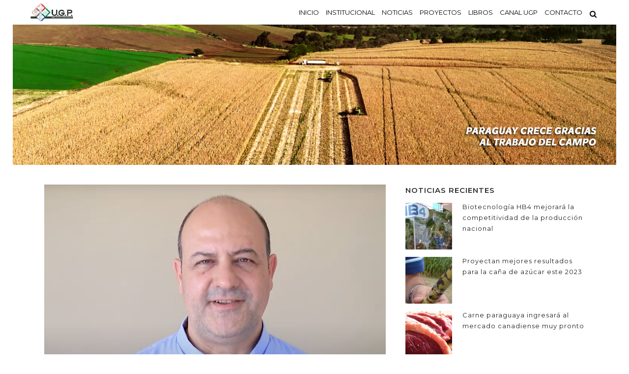

--- FILE ---
content_type: text/html; charset=UTF-8
request_url: https://www.ugp.org.py/2024/06/21/alta-capacidad-del-mundo-rural-para-alimentar-a-sus-pobladores-con-la-produccion-agropecuaria/
body_size: 110841
content:
<!DOCTYPE html>
<html lang="es">
<head>
	<meta charset="UTF-8" />
	
	<title>UGP |   Alta capacidad del mundo rural para alimentar a sus pobladores con la producción agropecuaria</title>

	
			
						<meta name="viewport" content="width=device-width,initial-scale=1,user-scalable=no">
		
	<link rel="profile" href="http://gmpg.org/xfn/11" />
	<link rel="pingback" href="https://www.ugp.org.py/xmlrpc.php" />
            <link rel="shortcut icon" type="image/x-icon" href="https://www.ugp.org.py/wp-content/uploads/2019/02/logo_footer.png">
        <link rel="apple-touch-icon" href="https://www.ugp.org.py/wp-content/uploads/2019/02/logo_footer.png"/>
    	<link href='//fonts.googleapis.com/css?family=Raleway:100,200,300,400,500,600,700,800,900,300italic,400italic,700italic|Montserrat:100,200,300,400,500,600,700,800,900,300italic,400italic,700italic|Raleway:100,200,300,400,500,600,700,800,900,300italic,400italic,700italic&subset=latin,latin-ext' rel='stylesheet' type='text/css'>
<script type="application/javascript">var QodeAjaxUrl = "https://www.ugp.org.py/wp-admin/admin-ajax.php"</script><meta name='robots' content='max-image-preview:large' />
<!-- Hubbub v.1.36.3 https://morehubbub.com/ -->
<meta property="og:locale" content="es_ES" />
<meta property="og:type" content="article" />
<meta property="og:title" content="Alta capacidad del mundo rural para alimentar a sus pobladores con la producción agropecuaria" />
<meta property="og:description" content="Artículo Fabrizio Vázquez Los datos preliminares del Censo Agropecuario Nacional realizado en 2022 muestran que, aun con varios condicionantes, la casi totalidad de fincas del país generan suficiencia alimentaria, disponiendo de alimentos para los miembros" />
<meta property="og:url" content="https://www.ugp.org.py/2024/06/21/alta-capacidad-del-mundo-rural-para-alimentar-a-sus-pobladores-con-la-produccion-agropecuaria/" />
<meta property="og:site_name" content="UGP" />
<meta property="og:updated_time" content="2024-06-21T19:24:56+00:00" />
<meta property="article:published_time" content="2024-06-21T19:24:55+00:00" />
<meta property="article:modified_time" content="2024-06-21T19:24:56+00:00" />
<meta name="twitter:card" content="summary_large_image" />
<meta name="twitter:title" content="Alta capacidad del mundo rural para alimentar a sus pobladores con la producción agropecuaria" />
<meta name="twitter:description" content="Artículo Fabrizio Vázquez Los datos preliminares del Censo Agropecuario Nacional realizado en 2022 muestran que, aun con varios condicionantes, la casi totalidad de fincas del país generan suficiencia alimentaria, disponiendo de alimentos para los miembros" />
<meta class="flipboard-article" content="Artículo Fabrizio Vázquez Los datos preliminares del Censo Agropecuario Nacional realizado en 2022 muestran que, aun con varios condicionantes, la casi totalidad de fincas del país generan suficiencia alimentaria, disponiendo de alimentos para los miembros" />
<meta property="og:image" content="https://www.ugp.org.py/wp-content/uploads/2024/06/Captura-de-pantalla-2419.png" />
<meta name="twitter:image" content="https://www.ugp.org.py/wp-content/uploads/2024/06/Captura-de-pantalla-2419.png" />
<meta property="og:image:width" content="949" />
<meta property="og:image:height" content="637" />
<!-- Hubbub v.1.36.3 https://morehubbub.com/ -->
<link rel="alternate" type="application/rss+xml" title="UGP &raquo; Feed" href="https://www.ugp.org.py/feed/" />
<link rel="alternate" type="application/rss+xml" title="UGP &raquo; Feed de los comentarios" href="https://www.ugp.org.py/comments/feed/" />
<link rel="alternate" type="application/rss+xml" title="UGP &raquo; Comentario Alta capacidad del mundo rural para alimentar a sus pobladores con la producción agropecuaria del feed" href="https://www.ugp.org.py/2024/06/21/alta-capacidad-del-mundo-rural-para-alimentar-a-sus-pobladores-con-la-produccion-agropecuaria/feed/" />
<link rel="alternate" title="oEmbed (JSON)" type="application/json+oembed" href="https://www.ugp.org.py/wp-json/oembed/1.0/embed?url=https%3A%2F%2Fwww.ugp.org.py%2F2024%2F06%2F21%2Falta-capacidad-del-mundo-rural-para-alimentar-a-sus-pobladores-con-la-produccion-agropecuaria%2F" />
<link rel="alternate" title="oEmbed (XML)" type="text/xml+oembed" href="https://www.ugp.org.py/wp-json/oembed/1.0/embed?url=https%3A%2F%2Fwww.ugp.org.py%2F2024%2F06%2F21%2Falta-capacidad-del-mundo-rural-para-alimentar-a-sus-pobladores-con-la-produccion-agropecuaria%2F&#038;format=xml" />
<style id='wp-img-auto-sizes-contain-inline-css' type='text/css'>
img:is([sizes=auto i],[sizes^="auto," i]){contain-intrinsic-size:3000px 1500px}
/*# sourceURL=wp-img-auto-sizes-contain-inline-css */
</style>
<link rel='stylesheet' id='twb-open-sans-css' href='https://fonts.googleapis.com/css?family=Open+Sans%3A300%2C400%2C500%2C600%2C700%2C800&#038;display=swap&#038;ver=6.9' type='text/css' media='all' />
<link rel='stylesheet' id='twbbwg-global-css' href='https://www.ugp.org.py/wp-content/plugins/photo-gallery/booster/assets/css/global.css?ver=1.0.0' type='text/css' media='all' />
<link rel='stylesheet' id='layerslider-css' href='https://www.ugp.org.py/wp-content/plugins/LayerSlider/static/layerslider/css/layerslider.css?ver=6.7.6' type='text/css' media='all' />
<link rel='stylesheet' id='carousel-anything-css-css' href='https://www.ugp.org.py/wp-content/plugins/carousel-anything-for-vc/carousel-anything/css/style.css?ver=1.12' type='text/css' media='all' />
<link rel='stylesheet' id='carousel-anything-owl-css' href='https://www.ugp.org.py/wp-content/plugins/carousel-anything-for-vc/carousel-anything/css/owl.theme.default.css?ver=1.12' type='text/css' media='all' />
<link rel='stylesheet' id='carousel-anything-transitions-css' href='https://www.ugp.org.py/wp-content/plugins/carousel-anything-for-vc/carousel-anything/css/owl.carousel.css?ver=1.12' type='text/css' media='all' />
<link rel='stylesheet' id='carousel-anything-animate-css' href='https://www.ugp.org.py/wp-content/plugins/carousel-anything-for-vc/carousel-anything/css/animate.css?ver=1.12' type='text/css' media='all' />
<link rel='stylesheet' id='gcp-owl-carousel-css-css' href='https://www.ugp.org.py/wp-content/plugins/carousel-anything-for-vc/carousel-anything/css/style.css?ver=1.12' type='text/css' media='all' />
<link rel='stylesheet' id='carousel-anything-single-post-css' href='https://www.ugp.org.py/wp-content/plugins/carousel-anything-for-vc/carousel-anything/css/single-post.css?ver=1.12' type='text/css' media='all' />
<style id='wp-emoji-styles-inline-css' type='text/css'>

	img.wp-smiley, img.emoji {
		display: inline !important;
		border: none !important;
		box-shadow: none !important;
		height: 1em !important;
		width: 1em !important;
		margin: 0 0.07em !important;
		vertical-align: -0.1em !important;
		background: none !important;
		padding: 0 !important;
	}
/*# sourceURL=wp-emoji-styles-inline-css */
</style>
<style id='wp-block-library-inline-css' type='text/css'>
:root{--wp-block-synced-color:#7a00df;--wp-block-synced-color--rgb:122,0,223;--wp-bound-block-color:var(--wp-block-synced-color);--wp-editor-canvas-background:#ddd;--wp-admin-theme-color:#007cba;--wp-admin-theme-color--rgb:0,124,186;--wp-admin-theme-color-darker-10:#006ba1;--wp-admin-theme-color-darker-10--rgb:0,107,160.5;--wp-admin-theme-color-darker-20:#005a87;--wp-admin-theme-color-darker-20--rgb:0,90,135;--wp-admin-border-width-focus:2px}@media (min-resolution:192dpi){:root{--wp-admin-border-width-focus:1.5px}}.wp-element-button{cursor:pointer}:root .has-very-light-gray-background-color{background-color:#eee}:root .has-very-dark-gray-background-color{background-color:#313131}:root .has-very-light-gray-color{color:#eee}:root .has-very-dark-gray-color{color:#313131}:root .has-vivid-green-cyan-to-vivid-cyan-blue-gradient-background{background:linear-gradient(135deg,#00d084,#0693e3)}:root .has-purple-crush-gradient-background{background:linear-gradient(135deg,#34e2e4,#4721fb 50%,#ab1dfe)}:root .has-hazy-dawn-gradient-background{background:linear-gradient(135deg,#faaca8,#dad0ec)}:root .has-subdued-olive-gradient-background{background:linear-gradient(135deg,#fafae1,#67a671)}:root .has-atomic-cream-gradient-background{background:linear-gradient(135deg,#fdd79a,#004a59)}:root .has-nightshade-gradient-background{background:linear-gradient(135deg,#330968,#31cdcf)}:root .has-midnight-gradient-background{background:linear-gradient(135deg,#020381,#2874fc)}:root{--wp--preset--font-size--normal:16px;--wp--preset--font-size--huge:42px}.has-regular-font-size{font-size:1em}.has-larger-font-size{font-size:2.625em}.has-normal-font-size{font-size:var(--wp--preset--font-size--normal)}.has-huge-font-size{font-size:var(--wp--preset--font-size--huge)}.has-text-align-center{text-align:center}.has-text-align-left{text-align:left}.has-text-align-right{text-align:right}.has-fit-text{white-space:nowrap!important}#end-resizable-editor-section{display:none}.aligncenter{clear:both}.items-justified-left{justify-content:flex-start}.items-justified-center{justify-content:center}.items-justified-right{justify-content:flex-end}.items-justified-space-between{justify-content:space-between}.screen-reader-text{border:0;clip-path:inset(50%);height:1px;margin:-1px;overflow:hidden;padding:0;position:absolute;width:1px;word-wrap:normal!important}.screen-reader-text:focus{background-color:#ddd;clip-path:none;color:#444;display:block;font-size:1em;height:auto;left:5px;line-height:normal;padding:15px 23px 14px;text-decoration:none;top:5px;width:auto;z-index:100000}html :where(.has-border-color){border-style:solid}html :where([style*=border-top-color]){border-top-style:solid}html :where([style*=border-right-color]){border-right-style:solid}html :where([style*=border-bottom-color]){border-bottom-style:solid}html :where([style*=border-left-color]){border-left-style:solid}html :where([style*=border-width]){border-style:solid}html :where([style*=border-top-width]){border-top-style:solid}html :where([style*=border-right-width]){border-right-style:solid}html :where([style*=border-bottom-width]){border-bottom-style:solid}html :where([style*=border-left-width]){border-left-style:solid}html :where(img[class*=wp-image-]){height:auto;max-width:100%}:where(figure){margin:0 0 1em}html :where(.is-position-sticky){--wp-admin--admin-bar--position-offset:var(--wp-admin--admin-bar--height,0px)}@media screen and (max-width:600px){html :where(.is-position-sticky){--wp-admin--admin-bar--position-offset:0px}}

/*# sourceURL=wp-block-library-inline-css */
</style><style id='wp-block-paragraph-inline-css' type='text/css'>
.is-small-text{font-size:.875em}.is-regular-text{font-size:1em}.is-large-text{font-size:2.25em}.is-larger-text{font-size:3em}.has-drop-cap:not(:focus):first-letter{float:left;font-size:8.4em;font-style:normal;font-weight:100;line-height:.68;margin:.05em .1em 0 0;text-transform:uppercase}body.rtl .has-drop-cap:not(:focus):first-letter{float:none;margin-left:.1em}p.has-drop-cap.has-background{overflow:hidden}:root :where(p.has-background){padding:1.25em 2.375em}:where(p.has-text-color:not(.has-link-color)) a{color:inherit}p.has-text-align-left[style*="writing-mode:vertical-lr"],p.has-text-align-right[style*="writing-mode:vertical-rl"]{rotate:180deg}
/*# sourceURL=https://www.ugp.org.py/wp-includes/blocks/paragraph/style.min.css */
</style>
<style id='global-styles-inline-css' type='text/css'>
:root{--wp--preset--aspect-ratio--square: 1;--wp--preset--aspect-ratio--4-3: 4/3;--wp--preset--aspect-ratio--3-4: 3/4;--wp--preset--aspect-ratio--3-2: 3/2;--wp--preset--aspect-ratio--2-3: 2/3;--wp--preset--aspect-ratio--16-9: 16/9;--wp--preset--aspect-ratio--9-16: 9/16;--wp--preset--color--black: #000000;--wp--preset--color--cyan-bluish-gray: #abb8c3;--wp--preset--color--white: #ffffff;--wp--preset--color--pale-pink: #f78da7;--wp--preset--color--vivid-red: #cf2e2e;--wp--preset--color--luminous-vivid-orange: #ff6900;--wp--preset--color--luminous-vivid-amber: #fcb900;--wp--preset--color--light-green-cyan: #7bdcb5;--wp--preset--color--vivid-green-cyan: #00d084;--wp--preset--color--pale-cyan-blue: #8ed1fc;--wp--preset--color--vivid-cyan-blue: #0693e3;--wp--preset--color--vivid-purple: #9b51e0;--wp--preset--gradient--vivid-cyan-blue-to-vivid-purple: linear-gradient(135deg,rgb(6,147,227) 0%,rgb(155,81,224) 100%);--wp--preset--gradient--light-green-cyan-to-vivid-green-cyan: linear-gradient(135deg,rgb(122,220,180) 0%,rgb(0,208,130) 100%);--wp--preset--gradient--luminous-vivid-amber-to-luminous-vivid-orange: linear-gradient(135deg,rgb(252,185,0) 0%,rgb(255,105,0) 100%);--wp--preset--gradient--luminous-vivid-orange-to-vivid-red: linear-gradient(135deg,rgb(255,105,0) 0%,rgb(207,46,46) 100%);--wp--preset--gradient--very-light-gray-to-cyan-bluish-gray: linear-gradient(135deg,rgb(238,238,238) 0%,rgb(169,184,195) 100%);--wp--preset--gradient--cool-to-warm-spectrum: linear-gradient(135deg,rgb(74,234,220) 0%,rgb(151,120,209) 20%,rgb(207,42,186) 40%,rgb(238,44,130) 60%,rgb(251,105,98) 80%,rgb(254,248,76) 100%);--wp--preset--gradient--blush-light-purple: linear-gradient(135deg,rgb(255,206,236) 0%,rgb(152,150,240) 100%);--wp--preset--gradient--blush-bordeaux: linear-gradient(135deg,rgb(254,205,165) 0%,rgb(254,45,45) 50%,rgb(107,0,62) 100%);--wp--preset--gradient--luminous-dusk: linear-gradient(135deg,rgb(255,203,112) 0%,rgb(199,81,192) 50%,rgb(65,88,208) 100%);--wp--preset--gradient--pale-ocean: linear-gradient(135deg,rgb(255,245,203) 0%,rgb(182,227,212) 50%,rgb(51,167,181) 100%);--wp--preset--gradient--electric-grass: linear-gradient(135deg,rgb(202,248,128) 0%,rgb(113,206,126) 100%);--wp--preset--gradient--midnight: linear-gradient(135deg,rgb(2,3,129) 0%,rgb(40,116,252) 100%);--wp--preset--font-size--small: 13px;--wp--preset--font-size--medium: 20px;--wp--preset--font-size--large: 36px;--wp--preset--font-size--x-large: 42px;--wp--preset--spacing--20: 0.44rem;--wp--preset--spacing--30: 0.67rem;--wp--preset--spacing--40: 1rem;--wp--preset--spacing--50: 1.5rem;--wp--preset--spacing--60: 2.25rem;--wp--preset--spacing--70: 3.38rem;--wp--preset--spacing--80: 5.06rem;--wp--preset--shadow--natural: 6px 6px 9px rgba(0, 0, 0, 0.2);--wp--preset--shadow--deep: 12px 12px 50px rgba(0, 0, 0, 0.4);--wp--preset--shadow--sharp: 6px 6px 0px rgba(0, 0, 0, 0.2);--wp--preset--shadow--outlined: 6px 6px 0px -3px rgb(255, 255, 255), 6px 6px rgb(0, 0, 0);--wp--preset--shadow--crisp: 6px 6px 0px rgb(0, 0, 0);}:where(.is-layout-flex){gap: 0.5em;}:where(.is-layout-grid){gap: 0.5em;}body .is-layout-flex{display: flex;}.is-layout-flex{flex-wrap: wrap;align-items: center;}.is-layout-flex > :is(*, div){margin: 0;}body .is-layout-grid{display: grid;}.is-layout-grid > :is(*, div){margin: 0;}:where(.wp-block-columns.is-layout-flex){gap: 2em;}:where(.wp-block-columns.is-layout-grid){gap: 2em;}:where(.wp-block-post-template.is-layout-flex){gap: 1.25em;}:where(.wp-block-post-template.is-layout-grid){gap: 1.25em;}.has-black-color{color: var(--wp--preset--color--black) !important;}.has-cyan-bluish-gray-color{color: var(--wp--preset--color--cyan-bluish-gray) !important;}.has-white-color{color: var(--wp--preset--color--white) !important;}.has-pale-pink-color{color: var(--wp--preset--color--pale-pink) !important;}.has-vivid-red-color{color: var(--wp--preset--color--vivid-red) !important;}.has-luminous-vivid-orange-color{color: var(--wp--preset--color--luminous-vivid-orange) !important;}.has-luminous-vivid-amber-color{color: var(--wp--preset--color--luminous-vivid-amber) !important;}.has-light-green-cyan-color{color: var(--wp--preset--color--light-green-cyan) !important;}.has-vivid-green-cyan-color{color: var(--wp--preset--color--vivid-green-cyan) !important;}.has-pale-cyan-blue-color{color: var(--wp--preset--color--pale-cyan-blue) !important;}.has-vivid-cyan-blue-color{color: var(--wp--preset--color--vivid-cyan-blue) !important;}.has-vivid-purple-color{color: var(--wp--preset--color--vivid-purple) !important;}.has-black-background-color{background-color: var(--wp--preset--color--black) !important;}.has-cyan-bluish-gray-background-color{background-color: var(--wp--preset--color--cyan-bluish-gray) !important;}.has-white-background-color{background-color: var(--wp--preset--color--white) !important;}.has-pale-pink-background-color{background-color: var(--wp--preset--color--pale-pink) !important;}.has-vivid-red-background-color{background-color: var(--wp--preset--color--vivid-red) !important;}.has-luminous-vivid-orange-background-color{background-color: var(--wp--preset--color--luminous-vivid-orange) !important;}.has-luminous-vivid-amber-background-color{background-color: var(--wp--preset--color--luminous-vivid-amber) !important;}.has-light-green-cyan-background-color{background-color: var(--wp--preset--color--light-green-cyan) !important;}.has-vivid-green-cyan-background-color{background-color: var(--wp--preset--color--vivid-green-cyan) !important;}.has-pale-cyan-blue-background-color{background-color: var(--wp--preset--color--pale-cyan-blue) !important;}.has-vivid-cyan-blue-background-color{background-color: var(--wp--preset--color--vivid-cyan-blue) !important;}.has-vivid-purple-background-color{background-color: var(--wp--preset--color--vivid-purple) !important;}.has-black-border-color{border-color: var(--wp--preset--color--black) !important;}.has-cyan-bluish-gray-border-color{border-color: var(--wp--preset--color--cyan-bluish-gray) !important;}.has-white-border-color{border-color: var(--wp--preset--color--white) !important;}.has-pale-pink-border-color{border-color: var(--wp--preset--color--pale-pink) !important;}.has-vivid-red-border-color{border-color: var(--wp--preset--color--vivid-red) !important;}.has-luminous-vivid-orange-border-color{border-color: var(--wp--preset--color--luminous-vivid-orange) !important;}.has-luminous-vivid-amber-border-color{border-color: var(--wp--preset--color--luminous-vivid-amber) !important;}.has-light-green-cyan-border-color{border-color: var(--wp--preset--color--light-green-cyan) !important;}.has-vivid-green-cyan-border-color{border-color: var(--wp--preset--color--vivid-green-cyan) !important;}.has-pale-cyan-blue-border-color{border-color: var(--wp--preset--color--pale-cyan-blue) !important;}.has-vivid-cyan-blue-border-color{border-color: var(--wp--preset--color--vivid-cyan-blue) !important;}.has-vivid-purple-border-color{border-color: var(--wp--preset--color--vivid-purple) !important;}.has-vivid-cyan-blue-to-vivid-purple-gradient-background{background: var(--wp--preset--gradient--vivid-cyan-blue-to-vivid-purple) !important;}.has-light-green-cyan-to-vivid-green-cyan-gradient-background{background: var(--wp--preset--gradient--light-green-cyan-to-vivid-green-cyan) !important;}.has-luminous-vivid-amber-to-luminous-vivid-orange-gradient-background{background: var(--wp--preset--gradient--luminous-vivid-amber-to-luminous-vivid-orange) !important;}.has-luminous-vivid-orange-to-vivid-red-gradient-background{background: var(--wp--preset--gradient--luminous-vivid-orange-to-vivid-red) !important;}.has-very-light-gray-to-cyan-bluish-gray-gradient-background{background: var(--wp--preset--gradient--very-light-gray-to-cyan-bluish-gray) !important;}.has-cool-to-warm-spectrum-gradient-background{background: var(--wp--preset--gradient--cool-to-warm-spectrum) !important;}.has-blush-light-purple-gradient-background{background: var(--wp--preset--gradient--blush-light-purple) !important;}.has-blush-bordeaux-gradient-background{background: var(--wp--preset--gradient--blush-bordeaux) !important;}.has-luminous-dusk-gradient-background{background: var(--wp--preset--gradient--luminous-dusk) !important;}.has-pale-ocean-gradient-background{background: var(--wp--preset--gradient--pale-ocean) !important;}.has-electric-grass-gradient-background{background: var(--wp--preset--gradient--electric-grass) !important;}.has-midnight-gradient-background{background: var(--wp--preset--gradient--midnight) !important;}.has-small-font-size{font-size: var(--wp--preset--font-size--small) !important;}.has-medium-font-size{font-size: var(--wp--preset--font-size--medium) !important;}.has-large-font-size{font-size: var(--wp--preset--font-size--large) !important;}.has-x-large-font-size{font-size: var(--wp--preset--font-size--x-large) !important;}
/*# sourceURL=global-styles-inline-css */
</style>

<style id='classic-theme-styles-inline-css' type='text/css'>
/*! This file is auto-generated */
.wp-block-button__link{color:#fff;background-color:#32373c;border-radius:9999px;box-shadow:none;text-decoration:none;padding:calc(.667em + 2px) calc(1.333em + 2px);font-size:1.125em}.wp-block-file__button{background:#32373c;color:#fff;text-decoration:none}
/*# sourceURL=/wp-includes/css/classic-themes.min.css */
</style>
<link rel='stylesheet' id='contact-form-7-css' href='https://www.ugp.org.py/wp-content/plugins/contact-form-7/includes/css/styles.css?ver=6.1.4' type='text/css' media='all' />
<link rel='stylesheet' id='bwg_fonts-css' href='https://www.ugp.org.py/wp-content/plugins/photo-gallery/css/bwg-fonts/fonts.css?ver=0.0.1' type='text/css' media='all' />
<link rel='stylesheet' id='sumoselect-css' href='https://www.ugp.org.py/wp-content/plugins/photo-gallery/css/sumoselect.min.css?ver=3.4.6' type='text/css' media='all' />
<link rel='stylesheet' id='mCustomScrollbar-css' href='https://www.ugp.org.py/wp-content/plugins/photo-gallery/css/jquery.mCustomScrollbar.min.css?ver=3.1.5' type='text/css' media='all' />
<link rel='stylesheet' id='bwg_googlefonts-css' href='https://fonts.googleapis.com/css?family=Ubuntu&#038;subset=greek,latin,greek-ext,vietnamese,cyrillic-ext,latin-ext,cyrillic' type='text/css' media='all' />
<link rel='stylesheet' id='bwg_frontend-css' href='https://www.ugp.org.py/wp-content/plugins/photo-gallery/css/styles.min.css?ver=1.8.37' type='text/css' media='all' />
<link rel='stylesheet' id='rs-plugin-settings-css' href='https://www.ugp.org.py/wp-content/plugins/revslider/public/assets/css/settings.css?ver=5.4.8' type='text/css' media='all' />
<style id='rs-plugin-settings-inline-css' type='text/css'>
#rs-demo-id {}
/*# sourceURL=rs-plugin-settings-inline-css */
</style>
<link rel='stylesheet' id='default_style-css' href='https://www.ugp.org.py/wp-content/themes/bridge/style.css?ver=6.9' type='text/css' media='all' />
<link rel='stylesheet' id='qode_font_awesome-css' href='https://www.ugp.org.py/wp-content/themes/bridge/css/font-awesome/css/font-awesome.min.css?ver=6.9' type='text/css' media='all' />
<link rel='stylesheet' id='qode_font_elegant-css' href='https://www.ugp.org.py/wp-content/themes/bridge/css/elegant-icons/style.min.css?ver=6.9' type='text/css' media='all' />
<link rel='stylesheet' id='qode_linea_icons-css' href='https://www.ugp.org.py/wp-content/themes/bridge/css/linea-icons/style.css?ver=6.9' type='text/css' media='all' />
<link rel='stylesheet' id='qode_dripicons-css' href='https://www.ugp.org.py/wp-content/themes/bridge/css/dripicons/dripicons.css?ver=6.9' type='text/css' media='all' />
<link rel='stylesheet' id='stylesheet-css' href='https://www.ugp.org.py/wp-content/themes/bridge/css/stylesheet.min.css?ver=6.9' type='text/css' media='all' />
<link rel='stylesheet' id='qode_print-css' href='https://www.ugp.org.py/wp-content/themes/bridge/css/print.css?ver=6.9' type='text/css' media='all' />
<link rel='stylesheet' id='mac_stylesheet-css' href='https://www.ugp.org.py/wp-content/themes/bridge/css/mac_stylesheet.css?ver=6.9' type='text/css' media='all' />
<link rel='stylesheet' id='webkit-css' href='https://www.ugp.org.py/wp-content/themes/bridge/css/webkit_stylesheet.css?ver=6.9' type='text/css' media='all' />
<link rel='stylesheet' id='style_dynamic-css' href='https://www.ugp.org.py/wp-content/themes/bridge/css/style_dynamic.css?ver=1763126442' type='text/css' media='all' />
<link rel='stylesheet' id='responsive-css' href='https://www.ugp.org.py/wp-content/themes/bridge/css/responsive.min.css?ver=6.9' type='text/css' media='all' />
<link rel='stylesheet' id='style_dynamic_responsive-css' href='https://www.ugp.org.py/wp-content/themes/bridge/css/style_dynamic_responsive.css?ver=1763126442' type='text/css' media='all' />
<link rel='stylesheet' id='js_composer_front-css' href='https://www.ugp.org.py/wp-content/plugins/js_composer/assets/css/js_composer.min.css?ver=5.6' type='text/css' media='all' />
<link rel='stylesheet' id='custom_css-css' href='https://www.ugp.org.py/wp-content/themes/bridge/css/custom_css.css?ver=1763126442' type='text/css' media='all' />
<link rel='stylesheet' id='dpsp-frontend-style-pro-css' href='https://www.ugp.org.py/wp-content/plugins/social-pug/assets/dist/style-frontend-pro.css?ver=1.36.3' type='text/css' media='all' />
<style id='dpsp-frontend-style-pro-inline-css' type='text/css'>

				@media screen and ( max-width : 720px ) {
					.dpsp-content-wrapper.dpsp-hide-on-mobile,
					.dpsp-share-text.dpsp-hide-on-mobile {
						display: none;
					}
					.dpsp-has-spacing .dpsp-networks-btns-wrapper li {
						margin:0 2% 10px 0;
					}
					.dpsp-network-btn.dpsp-has-label:not(.dpsp-has-count) {
						max-height: 40px;
						padding: 0;
						justify-content: center;
					}
					.dpsp-content-wrapper.dpsp-size-small .dpsp-network-btn.dpsp-has-label:not(.dpsp-has-count){
						max-height: 32px;
					}
					.dpsp-content-wrapper.dpsp-size-large .dpsp-network-btn.dpsp-has-label:not(.dpsp-has-count){
						max-height: 46px;
					}
				}
			
/*# sourceURL=dpsp-frontend-style-pro-inline-css */
</style>
<script type="text/javascript" src="https://www.ugp.org.py/wp-includes/js/jquery/jquery.min.js?ver=3.7.1" id="jquery-core-js"></script>
<script type="text/javascript" src="https://www.ugp.org.py/wp-includes/js/jquery/jquery-migrate.min.js?ver=3.4.1" id="jquery-migrate-js"></script>
<script type="text/javascript" src="https://www.ugp.org.py/wp-content/plugins/photo-gallery/booster/assets/js/circle-progress.js?ver=1.2.2" id="twbbwg-circle-js"></script>
<script type="text/javascript" id="twbbwg-global-js-extra">
/* <![CDATA[ */
var twb = {"nonce":"d3c75e27c7","ajax_url":"https://www.ugp.org.py/wp-admin/admin-ajax.php","plugin_url":"https://www.ugp.org.py/wp-content/plugins/photo-gallery/booster","href":"https://www.ugp.org.py/wp-admin/admin.php?page=twbbwg_photo-gallery"};
var twb = {"nonce":"d3c75e27c7","ajax_url":"https://www.ugp.org.py/wp-admin/admin-ajax.php","plugin_url":"https://www.ugp.org.py/wp-content/plugins/photo-gallery/booster","href":"https://www.ugp.org.py/wp-admin/admin.php?page=twbbwg_photo-gallery"};
//# sourceURL=twbbwg-global-js-extra
/* ]]> */
</script>
<script type="text/javascript" src="https://www.ugp.org.py/wp-content/plugins/photo-gallery/booster/assets/js/global.js?ver=1.0.0" id="twbbwg-global-js"></script>
<script type="text/javascript" id="layerslider-greensock-js-extra">
/* <![CDATA[ */
var LS_Meta = {"v":"6.7.6"};
//# sourceURL=layerslider-greensock-js-extra
/* ]]> */
</script>
<script type="text/javascript" src="https://www.ugp.org.py/wp-content/plugins/LayerSlider/static/layerslider/js/greensock.js?ver=1.19.0" id="layerslider-greensock-js"></script>
<script type="text/javascript" src="https://www.ugp.org.py/wp-content/plugins/LayerSlider/static/layerslider/js/layerslider.kreaturamedia.jquery.js?ver=6.7.6" id="layerslider-js"></script>
<script type="text/javascript" src="https://www.ugp.org.py/wp-content/plugins/LayerSlider/static/layerslider/js/layerslider.transitions.js?ver=6.7.6" id="layerslider-transitions-js"></script>
<script type="text/javascript" src="https://www.ugp.org.py/wp-content/plugins/carousel-anything-for-vc/carousel-anything/js/min/owl.carousel2-min.js?ver=1.3.3" id="carousel-anything-owl-js"></script>
<script type="text/javascript" src="https://www.ugp.org.py/wp-content/plugins/carousel-anything-for-vc/carousel-anything/js/min/script-min.js?ver=1.12" id="carousel-anything-js"></script>
<script type="text/javascript" src="https://www.ugp.org.py/wp-content/plugins/photo-gallery/js/jquery.sumoselect.min.js?ver=3.4.6" id="sumoselect-js"></script>
<script type="text/javascript" src="https://www.ugp.org.py/wp-content/plugins/photo-gallery/js/tocca.min.js?ver=2.0.9" id="bwg_mobile-js"></script>
<script type="text/javascript" src="https://www.ugp.org.py/wp-content/plugins/photo-gallery/js/jquery.mCustomScrollbar.concat.min.js?ver=3.1.5" id="mCustomScrollbar-js"></script>
<script type="text/javascript" src="https://www.ugp.org.py/wp-content/plugins/photo-gallery/js/jquery.fullscreen.min.js?ver=0.6.0" id="jquery-fullscreen-js"></script>
<script type="text/javascript" id="bwg_frontend-js-extra">
/* <![CDATA[ */
var bwg_objectsL10n = {"bwg_field_required":"este campo es obligatorio.","bwg_mail_validation":"Esta no es una direcci\u00f3n de correo electr\u00f3nico v\u00e1lida.","bwg_search_result":"No hay im\u00e1genes que coincidan con tu b\u00fasqueda.","bwg_select_tag":"Seleccionar la etiqueta","bwg_order_by":"Ordenar por","bwg_search":"Buscar","bwg_show_ecommerce":"Mostrar el comercio electr\u00f3nico","bwg_hide_ecommerce":"Ocultar el comercio electr\u00f3nico","bwg_show_comments":"Restaurar","bwg_hide_comments":"Ocultar comentarios","bwg_restore":"Restaurar","bwg_maximize":"Maximizar","bwg_fullscreen":"Pantalla completa","bwg_exit_fullscreen":"Salir de pantalla completa","bwg_search_tag":"BUSCAR...","bwg_tag_no_match":"No se han encontrado etiquetas","bwg_all_tags_selected":"Todas las etiquetas seleccionadas","bwg_tags_selected":"etiqueta seleccionada","play":"Reproducir","pause":"Pausa","is_pro":"","bwg_play":"Reproducir","bwg_pause":"Pausa","bwg_hide_info":"Anterior informaci\u00f3n","bwg_show_info":"Mostrar info","bwg_hide_rating":"Ocultar las valoraciones","bwg_show_rating":"Mostrar la valoraci\u00f3n","ok":"Aceptar","cancel":"Cancelar","select_all":"Seleccionar todo","lazy_load":"0","lazy_loader":"https://www.ugp.org.py/wp-content/plugins/photo-gallery/images/ajax_loader.png","front_ajax":"0","bwg_tag_see_all":"Ver todas las etiquetas","bwg_tag_see_less":"Ver menos etiquetas"};
//# sourceURL=bwg_frontend-js-extra
/* ]]> */
</script>
<script type="text/javascript" src="https://www.ugp.org.py/wp-content/plugins/photo-gallery/js/scripts.min.js?ver=1.8.37" id="bwg_frontend-js"></script>
<script type="text/javascript" src="https://www.ugp.org.py/wp-content/plugins/revslider/public/assets/js/jquery.themepunch.tools.min.js?ver=5.4.8" id="tp-tools-js"></script>
<script type="text/javascript" src="https://www.ugp.org.py/wp-content/plugins/revslider/public/assets/js/jquery.themepunch.revolution.min.js?ver=5.4.8" id="revmin-js"></script>
<meta name="generator" content="Powered by LayerSlider 6.7.6 - Multi-Purpose, Responsive, Parallax, Mobile-Friendly Slider Plugin for WordPress." />
<!-- LayerSlider updates and docs at: https://layerslider.kreaturamedia.com -->
<link rel="https://api.w.org/" href="https://www.ugp.org.py/wp-json/" /><link rel="alternate" title="JSON" type="application/json" href="https://www.ugp.org.py/wp-json/wp/v2/posts/18873" /><link rel="EditURI" type="application/rsd+xml" title="RSD" href="https://www.ugp.org.py/xmlrpc.php?rsd" />
<meta name="generator" content="WordPress 6.9" />
<link rel="canonical" href="https://www.ugp.org.py/2024/06/21/alta-capacidad-del-mundo-rural-para-alimentar-a-sus-pobladores-con-la-produccion-agropecuaria/" />
<link rel='shortlink' href='https://www.ugp.org.py/?p=18873' />
<meta name="hubbub-info" description="Hubbub 1.36.3"><meta name="generator" content="Powered by WPBakery Page Builder - drag and drop page builder for WordPress."/>
<!--[if lte IE 9]><link rel="stylesheet" type="text/css" href="https://www.ugp.org.py/wp-content/plugins/js_composer/assets/css/vc_lte_ie9.min.css" media="screen"><![endif]--><meta name="generator" content="Powered by Slider Revolution 5.4.8 - responsive, Mobile-Friendly Slider Plugin for WordPress with comfortable drag and drop interface." />
<script type="text/javascript">function setREVStartSize(e){									
						try{ e.c=jQuery(e.c);var i=jQuery(window).width(),t=9999,r=0,n=0,l=0,f=0,s=0,h=0;
							if(e.responsiveLevels&&(jQuery.each(e.responsiveLevels,function(e,f){f>i&&(t=r=f,l=e),i>f&&f>r&&(r=f,n=e)}),t>r&&(l=n)),f=e.gridheight[l]||e.gridheight[0]||e.gridheight,s=e.gridwidth[l]||e.gridwidth[0]||e.gridwidth,h=i/s,h=h>1?1:h,f=Math.round(h*f),"fullscreen"==e.sliderLayout){var u=(e.c.width(),jQuery(window).height());if(void 0!=e.fullScreenOffsetContainer){var c=e.fullScreenOffsetContainer.split(",");if (c) jQuery.each(c,function(e,i){u=jQuery(i).length>0?u-jQuery(i).outerHeight(!0):u}),e.fullScreenOffset.split("%").length>1&&void 0!=e.fullScreenOffset&&e.fullScreenOffset.length>0?u-=jQuery(window).height()*parseInt(e.fullScreenOffset,0)/100:void 0!=e.fullScreenOffset&&e.fullScreenOffset.length>0&&(u-=parseInt(e.fullScreenOffset,0))}f=u}else void 0!=e.minHeight&&f<e.minHeight&&(f=e.minHeight);e.c.closest(".rev_slider_wrapper").css({height:f})					
						}catch(d){console.log("Failure at Presize of Slider:"+d)}						
					};</script>
<noscript><style type="text/css"> .wpb_animate_when_almost_visible { opacity: 1; }</style></noscript>	
	<style>
	.latest_post_holder.image_in_box .latest_post_text_inner a:hover{
		color: #86af48 !important;
	}
		body.search .overlapping_content{ margin-top: 0 !important;     padding: 20px 30px 20px 30px !important;}
	</style>
<link rel='stylesheet' id='mediaelement-css' href='https://www.ugp.org.py/wp-includes/js/mediaelement/mediaelementplayer-legacy.min.css?ver=4.2.17' type='text/css' media='all' />
<link rel='stylesheet' id='wp-mediaelement-css' href='https://www.ugp.org.py/wp-includes/js/mediaelement/wp-mediaelement.min.css?ver=6.9' type='text/css' media='all' />
</head>

<body class="wp-singular post-template-default single single-post postid-18873 single-format-standard wp-embed-responsive wp-theme-bridge ajax_fade page_not_loaded  paspartu_enabled overlapping_content transparent_content qode-theme-ver-17.2 qode-theme-bridge disabled_footer_bottom qode_header_in_grid wpb-js-composer js-comp-ver-5.6 vc_responsive" itemscope itemtype="http://schema.org/WebPage">

		
	
	<div class="ajax_loader"><div class="ajax_loader_1"><div class="two_rotating_circles"><div class="dot1"></div><div class="dot2"></div></div></div></div>
	
<div class="wrapper">
	<div class="wrapper_inner">

    
    <!-- Google Analytics start -->
            <script>
            var _gaq = _gaq || [];
            _gaq.push(['_setAccount', 'UA-50398491-1']);
            _gaq.push(['_trackPageview']);

            (function() {
                var ga = document.createElement('script'); ga.type = 'text/javascript'; ga.async = true;
                ga.src = ('https:' == document.location.protocol ? 'https://ssl' : 'http://www') + '.google-analytics.com/ga.js';
                var s = document.getElementsByTagName('script')[0]; s.parentNode.insertBefore(ga, s);
            })();
        </script>
        <!-- Google Analytics end -->

	<header class=" scroll_header_top_area  fixed scrolled_not_transparent page_header">
	<div class="header_inner clearfix">
		<form role="search" action="https://www.ugp.org.py/" class="qode_search_form_3" method="get">
	    <div class="container">
        <div class="container_inner clearfix">
			<div class="overlapping_content_margin">				                <div class="form_holder_outer">
                    <div class="form_holder">

                        <input type="text" placeholder="Búsqueda" name="s" class="qode_search_field" autocomplete="off" />
                        <div class="qode_search_close">
                            <a href="#">
								<i class="qode_icon_font_awesome fa fa-times " ></i>                            </a>
                        </div>
                    </div>
                </div>
								</div>        </div>
    </div>
</form>		<div class="header_top_bottom_holder">
			
			<div class="header_bottom clearfix" style='' >
								<div class="container">
					<div class="container_inner clearfix">
						<div class="overlapping_content_margin">														<div class="header_inner_left">
																	<div class="mobile_menu_button">
		<span>
			<i class="qode_icon_font_awesome fa fa-bars " ></i>		</span>
	</div>
								<div class="logo_wrapper" >
	<div class="q_logo">
		<a itemprop="url" href="https://www.ugp.org.py/" >
             <img itemprop="image" class="normal" src="https://www.ugp.org.py/wp-content/uploads/2019/04/logo-UGP-completo.png" alt="Logo"/> 			 <img itemprop="image" class="light" src="https://www.ugp.org.py/wp-content/uploads/2019/04/logo-UGP-completo.png" alt="Logo"/> 			 <img itemprop="image" class="dark" src="https://www.ugp.org.py/wp-content/uploads/2019/04/logo-UGP-completo.png" alt="Logo"/> 			 <img itemprop="image" class="sticky" src="https://www.ugp.org.py/wp-content/uploads/2019/04/logo-UGP-completo.png" alt="Logo"/> 			 <img itemprop="image" class="mobile" src="https://www.ugp.org.py/wp-content/uploads/2019/04/logo-UGP-completo.png" alt="Logo"/> 					</a>
	</div>
	</div>															</div>
															<div class="header_inner_right">
									<div class="side_menu_button_wrapper right">
																														<div class="side_menu_button">
												<a class="search_button search_covers_header normal" href="javascript:void(0)">
		<i class="qode_icon_font_awesome fa fa-search " ></i>	</a>

																																	</div>
									</div>
								</div>
							
							
							<nav class="main_menu drop_down right">
								<ul id="menu-main-menu" class=""><li id="nav-menu-item-15476" class="menu-item menu-item-type-post_type menu-item-object-page menu-item-home  narrow"><a href="https://www.ugp.org.py/" class=""><i class="menu_icon blank fa"></i><span>Inicio</span><span class="plus"></span></a></li>
<li id="nav-menu-item-15568" class="menu-item menu-item-type-custom menu-item-object-custom menu-item-has-children  has_sub narrow"><a href="#" class=""><i class="menu_icon blank fa"></i><span>Institucional</span><span class="plus"></span></a>
<div class="second"><div class="inner"><ul>
	<li id="nav-menu-item-15567" class="menu-item menu-item-type-post_type menu-item-object-page "><a href="https://www.ugp.org.py/quienes-somos/" class=""><i class="menu_icon blank fa"></i><span>Quiénes somos</span><span class="plus"></span></a></li>
	<li id="nav-menu-item-15576" class="menu-item menu-item-type-post_type menu-item-object-page "><a href="https://www.ugp.org.py/consejo-directivo/" class=""><i class="menu_icon blank fa"></i><span>Consejo directivo</span><span class="plus"></span></a></li>
	<li id="nav-menu-item-15579" class="menu-item menu-item-type-post_type menu-item-object-page "><a href="https://www.ugp.org.py/gremios/" class=""><i class="menu_icon blank fa"></i><span>Gremios</span><span class="plus"></span></a></li>
</ul></div></div>
</li>
<li id="nav-menu-item-15510" class="menu-item menu-item-type-taxonomy menu-item-object-category menu-item-has-children  has_sub narrow"><a href="https://www.ugp.org.py/category/noticias/" class=""><i class="menu_icon blank fa"></i><span>Noticias</span><span class="plus"></span></a>
<div class="second"><div class="inner"><ul>
	<li id="nav-menu-item-15844" class="menu-item menu-item-type-custom menu-item-object-custom "><a target="_blank" href="https://issuu.com/uniondegremiosdelaproduccion" class=""><i class="menu_icon blank fa"></i><span>Boletines</span><span class="plus"></span></a></li>
</ul></div></div>
</li>
<li id="nav-menu-item-15607" class="menu-item menu-item-type-post_type menu-item-object-page menu-item-has-children  has_sub narrow"><a href="https://www.ugp.org.py/proyectos/" class=""><i class="menu_icon blank fa"></i><span>Proyectos</span><span class="plus"></span></a>
<div class="second"><div class="inner"><ul>
	<li id="nav-menu-item-15606" class="menu-item menu-item-type-post_type menu-item-object-page "><a href="https://www.ugp.org.py/integracion-productiva-en-san-pedro/" class=""><i class="menu_icon blank fa"></i><span>Integración Productiva en San Pedro</span><span class="plus"></span></a></li>
	<li id="nav-menu-item-15608" class="menu-item menu-item-type-post_type menu-item-object-page "><a href="https://www.ugp.org.py/integracion-productiva-caaguazu/" class=""><i class="menu_icon blank fa"></i><span>Integración Productiva Caaguazú</span><span class="plus"></span></a></li>
</ul></div></div>
</li>
<li id="nav-menu-item-15613" class="menu-item menu-item-type-custom menu-item-object-custom menu-item-has-children  has_sub narrow"><a href="#" class=""><i class="menu_icon blank fa"></i><span>Libros</span><span class="plus"></span></a>
<div class="second"><div class="inner"><ul>
	<li id="nav-menu-item-18019" class="menu-item menu-item-type-post_type menu-item-object-page "><a href="https://www.ugp.org.py/evolucion-del-mundo-rural-paraguayo/" class=""><i class="menu_icon blank fa"></i><span>Evolución del Mundo Rural Paraguayo</span><span class="plus"></span></a></li>
	<li id="nav-menu-item-15706" class="menu-item menu-item-type-post_type menu-item-object-page "><a href="https://www.ugp.org.py/legislacion-agropecuaria/" class=""><i class="menu_icon blank fa"></i><span>Legislación agropecuaria</span><span class="plus"></span></a></li>
	<li id="nav-menu-item-15718" class="menu-item menu-item-type-custom menu-item-object-custom menu-item-has-children sub"><a href="#" class=""><i class="menu_icon blank fa"></i><span>Paraguay produce</span><span class="plus"></span><i class="q_menu_arrow fa fa-angle-right"></i></a>
	<ul>
		<li id="nav-menu-item-15671" class="menu-item menu-item-type-post_type menu-item-object-page "><a href="https://www.ugp.org.py/del-campo-a-tu-mesa/" class=""><i class="menu_icon blank fa"></i><span>Del campo a tu mesa</span><span class="plus"></span></a></li>
		<li id="nav-menu-item-15670" class="menu-item menu-item-type-post_type menu-item-object-page "><a href="https://www.ugp.org.py/produccion-por-regiones/" class=""><i class="menu_icon blank fa"></i><span>Producción por regiones</span><span class="plus"></span></a></li>
	</ul>
</li>
	<li id="nav-menu-item-15957" class="menu-item menu-item-type-post_type menu-item-object-page "><a href="https://www.ugp.org.py/libros/" class=""><i class="menu_icon blank fa"></i><span>Más libros</span><span class="plus"></span></a></li>
</ul></div></div>
</li>
<li id="nav-menu-item-15860" class="menu-item menu-item-type-custom menu-item-object-custom  narrow"><a target="_blank" href="https://www.youtube.com/channel/UCsjFRnlhbuQf7kefb_NyABw?view_as=subscriber" class=""><i class="menu_icon blank fa"></i><span>Canal UGP</span><span class="plus"></span></a></li>
<li id="nav-menu-item-15480" class="menu-item menu-item-type-post_type menu-item-object-page menu-item-has-children  has_sub narrow"><a href="https://www.ugp.org.py/contacto/" class=""><i class="menu_icon blank fa"></i><span>Contacto</span><span class="plus"></span></a>
<div class="second"><div class="inner"><ul>
	<li id="nav-menu-item-15768" class="menu-item menu-item-type-post_type menu-item-object-page "><a href="https://www.ugp.org.py/suscripcion/" class=""><i class="menu_icon blank fa"></i><span>Suscripción</span><span class="plus"></span></a></li>
</ul></div></div>
</li>
</ul>							</nav>
														<nav class="mobile_menu">
	<ul id="menu-main-menu-1" class=""><li id="mobile-menu-item-15476" class="menu-item menu-item-type-post_type menu-item-object-page menu-item-home "><a href="https://www.ugp.org.py/" class=""><span>Inicio</span></a><span class="mobile_arrow"><i class="fa fa-angle-right"></i><i class="fa fa-angle-down"></i></span></li>
<li id="mobile-menu-item-15568" class="menu-item menu-item-type-custom menu-item-object-custom menu-item-has-children  has_sub"><a href="#" class=""><span>Institucional</span></a><span class="mobile_arrow"><i class="fa fa-angle-right"></i><i class="fa fa-angle-down"></i></span>
<ul class="sub_menu">
	<li id="mobile-menu-item-15567" class="menu-item menu-item-type-post_type menu-item-object-page "><a href="https://www.ugp.org.py/quienes-somos/" class=""><span>Quiénes somos</span></a><span class="mobile_arrow"><i class="fa fa-angle-right"></i><i class="fa fa-angle-down"></i></span></li>
	<li id="mobile-menu-item-15576" class="menu-item menu-item-type-post_type menu-item-object-page "><a href="https://www.ugp.org.py/consejo-directivo/" class=""><span>Consejo directivo</span></a><span class="mobile_arrow"><i class="fa fa-angle-right"></i><i class="fa fa-angle-down"></i></span></li>
	<li id="mobile-menu-item-15579" class="menu-item menu-item-type-post_type menu-item-object-page "><a href="https://www.ugp.org.py/gremios/" class=""><span>Gremios</span></a><span class="mobile_arrow"><i class="fa fa-angle-right"></i><i class="fa fa-angle-down"></i></span></li>
</ul>
</li>
<li id="mobile-menu-item-15510" class="menu-item menu-item-type-taxonomy menu-item-object-category menu-item-has-children  has_sub"><a href="https://www.ugp.org.py/category/noticias/" class=""><span>Noticias</span></a><span class="mobile_arrow"><i class="fa fa-angle-right"></i><i class="fa fa-angle-down"></i></span>
<ul class="sub_menu">
	<li id="mobile-menu-item-15844" class="menu-item menu-item-type-custom menu-item-object-custom "><a target="_blank" href="https://issuu.com/uniondegremiosdelaproduccion" class=""><span>Boletines</span></a><span class="mobile_arrow"><i class="fa fa-angle-right"></i><i class="fa fa-angle-down"></i></span></li>
</ul>
</li>
<li id="mobile-menu-item-15607" class="menu-item menu-item-type-post_type menu-item-object-page menu-item-has-children  has_sub"><a href="https://www.ugp.org.py/proyectos/" class=""><span>Proyectos</span></a><span class="mobile_arrow"><i class="fa fa-angle-right"></i><i class="fa fa-angle-down"></i></span>
<ul class="sub_menu">
	<li id="mobile-menu-item-15606" class="menu-item menu-item-type-post_type menu-item-object-page "><a href="https://www.ugp.org.py/integracion-productiva-en-san-pedro/" class=""><span>Integración Productiva en San Pedro</span></a><span class="mobile_arrow"><i class="fa fa-angle-right"></i><i class="fa fa-angle-down"></i></span></li>
	<li id="mobile-menu-item-15608" class="menu-item menu-item-type-post_type menu-item-object-page "><a href="https://www.ugp.org.py/integracion-productiva-caaguazu/" class=""><span>Integración Productiva Caaguazú</span></a><span class="mobile_arrow"><i class="fa fa-angle-right"></i><i class="fa fa-angle-down"></i></span></li>
</ul>
</li>
<li id="mobile-menu-item-15613" class="menu-item menu-item-type-custom menu-item-object-custom menu-item-has-children  has_sub"><a href="#" class=""><span>Libros</span></a><span class="mobile_arrow"><i class="fa fa-angle-right"></i><i class="fa fa-angle-down"></i></span>
<ul class="sub_menu">
	<li id="mobile-menu-item-18019" class="menu-item menu-item-type-post_type menu-item-object-page "><a href="https://www.ugp.org.py/evolucion-del-mundo-rural-paraguayo/" class=""><span>Evolución del Mundo Rural Paraguayo</span></a><span class="mobile_arrow"><i class="fa fa-angle-right"></i><i class="fa fa-angle-down"></i></span></li>
	<li id="mobile-menu-item-15706" class="menu-item menu-item-type-post_type menu-item-object-page "><a href="https://www.ugp.org.py/legislacion-agropecuaria/" class=""><span>Legislación agropecuaria</span></a><span class="mobile_arrow"><i class="fa fa-angle-right"></i><i class="fa fa-angle-down"></i></span></li>
	<li id="mobile-menu-item-15718" class="menu-item menu-item-type-custom menu-item-object-custom menu-item-has-children  has_sub"><a href="#" class=""><span>Paraguay produce</span></a><span class="mobile_arrow"><i class="fa fa-angle-right"></i><i class="fa fa-angle-down"></i></span>
	<ul class="sub_menu">
		<li id="mobile-menu-item-15671" class="menu-item menu-item-type-post_type menu-item-object-page "><a href="https://www.ugp.org.py/del-campo-a-tu-mesa/" class=""><span>Del campo a tu mesa</span></a><span class="mobile_arrow"><i class="fa fa-angle-right"></i><i class="fa fa-angle-down"></i></span></li>
		<li id="mobile-menu-item-15670" class="menu-item menu-item-type-post_type menu-item-object-page "><a href="https://www.ugp.org.py/produccion-por-regiones/" class=""><span>Producción por regiones</span></a><span class="mobile_arrow"><i class="fa fa-angle-right"></i><i class="fa fa-angle-down"></i></span></li>
	</ul>
</li>
	<li id="mobile-menu-item-15957" class="menu-item menu-item-type-post_type menu-item-object-page "><a href="https://www.ugp.org.py/libros/" class=""><span>Más libros</span></a><span class="mobile_arrow"><i class="fa fa-angle-right"></i><i class="fa fa-angle-down"></i></span></li>
</ul>
</li>
<li id="mobile-menu-item-15860" class="menu-item menu-item-type-custom menu-item-object-custom "><a target="_blank" href="https://www.youtube.com/channel/UCsjFRnlhbuQf7kefb_NyABw?view_as=subscriber" class=""><span>Canal UGP</span></a><span class="mobile_arrow"><i class="fa fa-angle-right"></i><i class="fa fa-angle-down"></i></span></li>
<li id="mobile-menu-item-15480" class="menu-item menu-item-type-post_type menu-item-object-page menu-item-has-children  has_sub"><a href="https://www.ugp.org.py/contacto/" class=""><span>Contacto</span></a><span class="mobile_arrow"><i class="fa fa-angle-right"></i><i class="fa fa-angle-down"></i></span>
<ul class="sub_menu">
	<li id="mobile-menu-item-15768" class="menu-item menu-item-type-post_type menu-item-object-page "><a href="https://www.ugp.org.py/suscripcion/" class=""><span>Suscripción</span></a><span class="mobile_arrow"><i class="fa fa-angle-right"></i><i class="fa fa-angle-down"></i></span></li>
</ul>
</li>
</ul></nav>														</div>						</div>
					</div>
									</div>
			</div>
		</div>
</header>	<a id="back_to_top" href="#">
        <span class="fa-stack">
            <i class="qode_icon_font_awesome fa fa-arrow-up " ></i>        </span>
	</a>
	
	
        <div class="paspartu_outer  disable_top_paspartu paspartu_on_bottom_slider">
        
        
        <div class="paspartu_left"></div>
        <div class="paspartu_right"></div>
        <div class="paspartu_inner">
    
    
    <div class="content ">
            <div class="meta">

            
        <div class="seo_title">UGP |   Alta capacidad del mundo rural para alimentar a sus pobladores con la producción agropecuaria</div>

        


                        
            <span id="qode_page_id">18873</span>
            <div class="body_classes">wp-singular,post-template-default,single,single-post,postid-18873,single-format-standard,wp-embed-responsive,wp-theme-bridge,ajax_fade,page_not_loaded,,paspartu_enabled,overlapping_content,transparent_content,qode-theme-ver-17.2,qode-theme-bridge,disabled_footer_bottom,qode_header_in_grid,wpb-js-composer js-comp-ver-5.6,vc_responsive</div>
        </div>
        <div class="content_inner  ">
    <style type="text/css" id="stylesheet-inline-css-18873">   .postid-18873.disabled_footer_top .footer_top_holder, .postid-18873.disabled_footer_bottom .footer_bottom_holder { display: none;}

</style>			<div class="title_outer title_without_animation with_image"    data-height="523">
		<div class="title title_size_large  position_center " style="height:523px;">
			<div class="image responsive"><img itemprop="image" src="https://www.ugp.org.py/wp-content/uploads/2019/08/Portada-mas-chica.png" alt="&nbsp;" /> </div>
										<div class="title_holder"  >
					<div class="container">
						<div class="container_inner clearfix">
								<div class="title_subtitle_holder" style="padding-top:50px;">
                                <div class="overlapping_content_margin">                                									<div class="title_subtitle_holder_inner">
																										<h1 ><span>Alta capacidad del mundo rural para alimentar a sus pobladores con la producción agropecuaria</span></h1>
																	
																																			</div>
								                                </div>                            </div>
						</div>
					</div>
				</div>
								</div>
			</div>
	
										<div class="container">
													<div class="overlapping_content"><div class="overlapping_content_inner">
														<div class="container_inner default_template_holder" >
																
							<div class="two_columns_75_25 background_color_sidebar grid2 clearfix">
								<div class="column1">
											
									<div class="column_inner">
										<div class="blog_single blog_holder">
											
		<article id="post-18873" class="post-18873 post type-post status-publish format-standard has-post-thumbnail hentry category-articulos category-destacado-chico grow-content-body">
			<div class="post_content_holder">
										<div class="post_image">
	                        <img width="949" height="637" src="https://www.ugp.org.py/wp-content/uploads/2024/06/Captura-de-pantalla-2419.png" class="attachment-full size-full wp-post-image" alt="" decoding="async" fetchpriority="high" srcset="https://www.ugp.org.py/wp-content/uploads/2024/06/Captura-de-pantalla-2419.png 949w, https://www.ugp.org.py/wp-content/uploads/2024/06/Captura-de-pantalla-2419-300x201.png 300w, https://www.ugp.org.py/wp-content/uploads/2024/06/Captura-de-pantalla-2419-768x516.png 768w, https://www.ugp.org.py/wp-content/uploads/2024/06/Captura-de-pantalla-2419-700x470.png 700w" sizes="(max-width: 949px) 100vw, 949px" />						</div>
								<div class="post_text">
					<div class="post_text_inner">
						<div class="post_excerpt noticiasinn"><p itemprop="description" class="post_excerpt">
Artículo Fabrizio Vázquez 



Los datos preliminares del Censo Agropecuario Nacional realizado en 2022 muestran que, aun con varios condicionantes, la casi totalidad de fincas del país generan suficiencia alimentaria, disponiendo de alimentos para los miembros de la familia a partir de lo que se produce...</p></div>
						
						<h2 itemprop="name" class="entry_title"><span itemprop="dateCreated" class="date entry_date updated">21 Jun<meta itemprop="interactionCount" content="UserComments: 0"/></span> Alta capacidad del mundo rural para alimentar a sus pobladores con la producción agropecuaria</h2>

						<div class="post_info">
							<span class="time">Publicado en  19:24h</span>
							en <a href="https://www.ugp.org.py/category/articulos/" rel="category tag">Artículos</a>, <a href="https://www.ugp.org.py/category/destacado-chico/" rel="category tag">Destacado chico</a>							<span class="post_author">
								por								<a itemprop="author" class="post_author_link" href="https://www.ugp.org.py/author/userugp/">userugp</a>
							</span>
							                                            <span class="dots"><i class="fa fa-square"></i></span><div class="blog_share qode_share"><div class="social_share_holder"><a href="javascript:void(0)" target="_self"><span class="social_share_title">Compartir</span></a><div class="social_share_dropdown"><div class="inner_arrow"></div><ul><li class="facebook_share"><a href="javascript:void(0)" onclick="window.open('http://www.facebook.com/sharer.php?u=https%3A%2F%2Fwww.ugp.org.py%2F2024%2F06%2F21%2Falta-capacidad-del-mundo-rural-para-alimentar-a-sus-pobladores-con-la-produccion-agropecuaria%2F', 'sharer', 'toolbar=0,status=0,width=620,height=280');"><i class="fa fa-facebook"></i></a></li><li class="twitter_share"><a href="#" onclick="popUp=window.open('http://twitter.com/home?status=Art%C3%ADculo+Fabrizio+V%C3%A1zquez+Los+datos+preliminares+del+Censo+Agropecuario+Nacional+realizado+en+2022+muestran+que%2C+aun+https://www.ugp.org.py/2024/06/21/alta-capacidad-del-mundo-rural-para-alimentar-a-sus-pobladores-con-la-produccion-agropecuaria/', 'popupwindow', 'scrollbars=yes,width=800,height=400');popUp.focus();return false;"><i class="fa fa-twitter"></i></a></li><li  class="google_share"><a href="#" onclick="popUp=window.open('https://plus.google.com/share?url=https%3A%2F%2Fwww.ugp.org.py%2F2024%2F06%2F21%2Falta-capacidad-del-mundo-rural-para-alimentar-a-sus-pobladores-con-la-produccion-agropecuaria%2F', 'popupwindow', 'scrollbars=yes,width=800,height=400');popUp.focus();return false"><i class="fa fa-google-plus"></i></a></li></ul></div></div></div>    						</div>
						
<p>Artículo Fabrizio Vázquez </p>



<p><strong>Los datos preliminares del Censo Agropecuario Nacional realizado en 2022 muestran que, aun con varios condicionantes, la casi totalidad de fincas del país generan suficiencia alimentaria, disponiendo de alimentos para los miembros de la familia a partir de lo que se produce en cada finca.&nbsp;</strong></p>



<p>Tal como se observa en el gráfico 1, incluso los departamentos que suelen presentarse como menos aventajados tienen porcentajes muy altos de suficiencia alimentaria.</p>



<p>De igual forma, se observa que las fincas no solo generan productos para la suficiencia alimenticia, sino también -gracias a la agricultura, la ganadería y la actividad forestal- son la fuente principal de ingresos monetarios de las familias rurales en todos los departamentos. El mismo dinamismo productivo que genera ingresos a las familias se observa en todas las regiones del país (gráfico 2).&nbsp;</p>



<p>Estos datos confirman la fuerte disminución de la pobreza rural, incluso de la pobreza extrema, aquella que no logra disponer de alimentos. Igualmente, estos resultados son coherentes con los índices de pobreza del INE (Instituto Nacional de Estadísticas).&nbsp;</p>



<p>El siguiente desafío es incrementar la producción agropecuaria y destinarla al mercado, de forma a que los ingresos monetarios continúen proviniendo de las actividades productivas rurales.</p>



<p><img decoding="async" width="589" height="390" src="https://lh7-us.googleusercontent.com/docsz/AD_4nXfzabCGZYa-w5nucJqHs-ypBhtqx87-9aarQ8fG6PqAvswH9Q7S4JDAR01cBTaGciNFdQRJ2wL0bpLTfS9wH_xrahGFlvYqGpev-pDH8a_asqVahg6eIl9y2qMj6CT7K12M-CNhrT_LLKANC9P2EzRMOICVYLv7EfprP8MVDf1011Urm9AH?key=zooHpqtUQfApHMXiOb4WpA"></p>



<p><strong>Gráfico 1.</strong> Gracias a la producción agropecuaria incluso los departamentos con menos ventajas tienen un alto índice de suficiencia alimentaria.</p>



<p></p>



<p><img decoding="async" width="589" height="408" src="https://lh7-us.googleusercontent.com/docsz/AD_4nXdNLY2IYyKw7EzNW_-HoHwtRIBizzA0LTtWze1CJag5G17f5I7fTk2oxGBGrhbGNg5DukIr97TIlkF7qKGdupOgodDP1xJH0-hr9FEQOiE4bhVnIM-DsOI5H1YU7MS9IlOVpHoT-2OL7Lx2C_Vhi6S2g_WJPD0SGC8cNaGzMfCSGz58KwQ24w?key=zooHpqtUQfApHMXiOb4WpA"></p>



<p><strong>Gráfico 2.</strong> La actividad agropecuaria, además de producir alimentos, representa una fuente de ingresos para los productores. </p>



<p><strong>Fuente: </strong>elaboración propia a partir de datos del Censo Agropecuario Nacional. 2022</p>
					</div>
				</div>
			</div>
		
	    	</article>										</div>
										
										<br/><br/> 
									</div>
								</div>	
								<div class="column2"> 
										<div class="column_inner">
		<aside class="sidebar">
							
			<div class="widget qode_latest_posts_widget"><h5>Noticias Recientes</h5>
<div class='latest_post_holder image_in_box  ' >
    <ul>
    
        <li class="clearfix">
            <div class="latest_post"  >
                <div class="latest_post_image clearfix">
                    <a itemprop="url" href="https://www.ugp.org.py/2023/06/23/biotecnologia-hb4-mejorara-la-competitividad-de-la-produccion-nacional/">
                                                <img itemprop="image" src="https://www.ugp.org.py/wp-content/uploads/2023/06/Nota-1-1-150x150.jpg" alt="" />
                    </a>
                </div>


                <div class="latest_post_text">
                    <div class="latest_post_inner">
                        <div class="latest_post_text_inner">
                            <h6 itemprop="name" class="latest_post_title entry_title"><a itemprop="url" href="https://www.ugp.org.py/2023/06/23/biotecnologia-hb4-mejorara-la-competitividad-de-la-produccion-nacional/">Biotecnología HB4 mejorará la competitividad de la producción nacional</a></h6>
                            
                            <span class="post_infos">
                                                                    <span class="date_hour_holder">
                                        <span itemprop="dateCreated" class="date entry_date updated">23 junio, 2023 <meta itemprop="interactionCount" content="UserComments: 0"/></span>
                                    </span>
                                
                                
                                
                                
                                                            </span>
                        </div>
                    </div>
                </div>
            </div>
        </li>
        
        <li class="clearfix">
            <div class="latest_post"  >
                <div class="latest_post_image clearfix">
                    <a itemprop="url" href="https://www.ugp.org.py/2023/06/23/proyectan-mejores-resultados-para-la-cana-de-azucar-este-2023/">
                                                <img itemprop="image" src="https://www.ugp.org.py/wp-content/uploads/2023/06/Captura-de-pantalla-634-150x150.png" alt="" />
                    </a>
                </div>


                <div class="latest_post_text">
                    <div class="latest_post_inner">
                        <div class="latest_post_text_inner">
                            <h6 itemprop="name" class="latest_post_title entry_title"><a itemprop="url" href="https://www.ugp.org.py/2023/06/23/proyectan-mejores-resultados-para-la-cana-de-azucar-este-2023/">Proyectan mejores resultados para la caña de azúcar este 2023</a></h6>
                            
                            <span class="post_infos">
                                                                    <span class="date_hour_holder">
                                        <span itemprop="dateCreated" class="date entry_date updated">23 junio, 2023 <meta itemprop="interactionCount" content="UserComments: 0"/></span>
                                    </span>
                                
                                
                                
                                
                                                            </span>
                        </div>
                    </div>
                </div>
            </div>
        </li>
        
        <li class="clearfix">
            <div class="latest_post"  >
                <div class="latest_post_image clearfix">
                    <a itemprop="url" href="https://www.ugp.org.py/2023/06/23/carne-paraguaya-ingresara-al-mercado-canadiense-muy-pronto/">
                                                <img itemprop="image" src="https://www.ugp.org.py/wp-content/uploads/2023/06/Captura-de-pantalla-633-150x150.png" alt="" />
                    </a>
                </div>


                <div class="latest_post_text">
                    <div class="latest_post_inner">
                        <div class="latest_post_text_inner">
                            <h6 itemprop="name" class="latest_post_title entry_title"><a itemprop="url" href="https://www.ugp.org.py/2023/06/23/carne-paraguaya-ingresara-al-mercado-canadiense-muy-pronto/">Carne paraguaya ingresará al mercado canadiense muy pronto</a></h6>
                            
                            <span class="post_infos">
                                                                    <span class="date_hour_holder">
                                        <span itemprop="dateCreated" class="date entry_date updated">23 junio, 2023 <meta itemprop="interactionCount" content="UserComments: 0"/></span>
                                    </span>
                                
                                
                                
                                
                                                            </span>
                        </div>
                    </div>
                </div>
            </div>
        </li>
        
        <li class="clearfix">
            <div class="latest_post"  >
                <div class="latest_post_image clearfix">
                    <a itemprop="url" href="https://www.ugp.org.py/2025/04/14/exportacion-trimestral-productos-primarios-y-manufacturas-al-mismo-nivel-de-facturacion/">
                                                <img itemprop="image" src="https://www.ugp.org.py/wp-content/uploads/2025/04/Nota-1-150x150.png" alt="" />
                    </a>
                </div>


                <div class="latest_post_text">
                    <div class="latest_post_inner">
                        <div class="latest_post_text_inner">
                            <h6 itemprop="name" class="latest_post_title entry_title"><a itemprop="url" href="https://www.ugp.org.py/2025/04/14/exportacion-trimestral-productos-primarios-y-manufacturas-al-mismo-nivel-de-facturacion/"> Exportación trimestral: productos primarios y manufacturas al mismo nivel de facturación</a></h6>
                            
                            <span class="post_infos">
                                                                    <span class="date_hour_holder">
                                        <span itemprop="dateCreated" class="date entry_date updated">14 abril, 2025 <meta itemprop="interactionCount" content="UserComments: 0"/></span>
                                    </span>
                                
                                
                                
                                
                                                            </span>
                        </div>
                    </div>
                </div>
            </div>
        </li>
        
        <li class="clearfix">
            <div class="latest_post"  >
                <div class="latest_post_image clearfix">
                    <a itemprop="url" href="https://www.ugp.org.py/2025/12/22/coches-por-vacas-las-dudas-de-la-ugp-sobre-el-acuerdo-mercosur-ue/">
                                                <img itemprop="image" src="https://www.ugp.org.py/wp-content/uploads/2025/12/Captura-de-pantalla-114-150x150.png" alt="" />
                    </a>
                </div>


                <div class="latest_post_text">
                    <div class="latest_post_inner">
                        <div class="latest_post_text_inner">
                            <h6 itemprop="name" class="latest_post_title entry_title"><a itemprop="url" href="https://www.ugp.org.py/2025/12/22/coches-por-vacas-las-dudas-de-la-ugp-sobre-el-acuerdo-mercosur-ue/">¿Coches por vacas? Las dudas de la UGP sobre el acuerdo Mercosur-UE</a></h6>
                            
                            <span class="post_infos">
                                                                    <span class="date_hour_holder">
                                        <span itemprop="dateCreated" class="date entry_date updated">22 diciembre, 2025 <meta itemprop="interactionCount" content="UserComments: 0"/></span>
                                    </span>
                                
                                
                                
                                
                                                            </span>
                        </div>
                    </div>
                </div>
            </div>
        </li>
        
        <li class="clearfix">
            <div class="latest_post"  >
                <div class="latest_post_image clearfix">
                    <a itemprop="url" href="https://www.ugp.org.py/2024/05/03/cuales-son-los-productos-primarios-que-exporta-paraguay/">
                                                <img itemprop="image" src="https://www.ugp.org.py/wp-content/uploads/2024/05/Captura-de-pantalla-2141-150x150.png" alt="" />
                    </a>
                </div>


                <div class="latest_post_text">
                    <div class="latest_post_inner">
                        <div class="latest_post_text_inner">
                            <h6 itemprop="name" class="latest_post_title entry_title"><a itemprop="url" href="https://www.ugp.org.py/2024/05/03/cuales-son-los-productos-primarios-que-exporta-paraguay/">¿Cuáles son los productos primarios que exporta Paraguay?</a></h6>
                            
                            <span class="post_infos">
                                                                    <span class="date_hour_holder">
                                        <span itemprop="dateCreated" class="date entry_date updated">03 mayo, 2024 <meta itemprop="interactionCount" content="UserComments: 0"/></span>
                                    </span>
                                
                                
                                
                                
                                                            </span>
                        </div>
                    </div>
                </div>
            </div>
        </li>
        
        <li class="clearfix">
            <div class="latest_post"  >
                <div class="latest_post_image clearfix">
                    <a itemprop="url" href="https://www.ugp.org.py/2024/05/24/la-ue-realmente-nos-ayudara-a-exportar-mas-y-mejor/">
                                                <img itemprop="image" src="https://www.ugp.org.py/wp-content/uploads/2024/05/nota-1--150x150.png" alt="" />
                    </a>
                </div>


                <div class="latest_post_text">
                    <div class="latest_post_inner">
                        <div class="latest_post_text_inner">
                            <h6 itemprop="name" class="latest_post_title entry_title"><a itemprop="url" href="https://www.ugp.org.py/2024/05/24/la-ue-realmente-nos-ayudara-a-exportar-mas-y-mejor/">¿La UE realmente nos ayudará a exportar más y mejor?</a></h6>
                            
                            <span class="post_infos">
                                                                    <span class="date_hour_holder">
                                        <span itemprop="dateCreated" class="date entry_date updated">24 mayo, 2024 <meta itemprop="interactionCount" content="UserComments: 0"/></span>
                                    </span>
                                
                                
                                
                                
                                                            </span>
                        </div>
                    </div>
                </div>
            </div>
        </li>
        
        <li class="clearfix">
            <div class="latest_post"  >
                <div class="latest_post_image clearfix">
                    <a itemprop="url" href="https://www.ugp.org.py/2023/06/02/paraguay-avanza-correctamente-en-el-proceso-de-desarrollo-sostenible/">
                                                <img itemprop="image" src="https://www.ugp.org.py/wp-content/uploads/2019/07/IMG_5795-e1564501945204-150x150.jpg" alt="" />
                    </a>
                </div>


                <div class="latest_post_text">
                    <div class="latest_post_inner">
                        <div class="latest_post_text_inner">
                            <h6 itemprop="name" class="latest_post_title entry_title"><a itemprop="url" href="https://www.ugp.org.py/2023/06/02/paraguay-avanza-correctamente-en-el-proceso-de-desarrollo-sostenible/">«Paraguay avanza correctamente en el proceso de desarrollo sostenible»</a></h6>
                            
                            <span class="post_infos">
                                                                    <span class="date_hour_holder">
                                        <span itemprop="dateCreated" class="date entry_date updated">02 junio, 2023 <meta itemprop="interactionCount" content="UserComments: 0"/></span>
                                    </span>
                                
                                
                                
                                
                                                            </span>
                        </div>
                    </div>
                </div>
            </div>
        </li>
        
    </ul>
</div></div><div id="tag_cloud-8" class="widget widget_tag_cloud posts_holder"><h5>Etiquetas</h5><div class="tagcloud"><a href="https://www.ugp.org.py/tag/2023/" class="tag-cloud-link tag-link-110 tag-link-position-1" style="font-size: 18.666666666667pt;" aria-label="2023 (81 elementos)">2023</a>
<a href="https://www.ugp.org.py/tag/2024/" class="tag-cloud-link tag-link-407 tag-link-position-2" style="font-size: 21.555555555556pt;" aria-label="2024 (146 elementos)">2024</a>
<a href="https://www.ugp.org.py/tag/2025/" class="tag-cloud-link tag-link-685 tag-link-position-3" style="font-size: 22pt;" aria-label="2025 (160 elementos)">2025</a>
<a href="https://www.ugp.org.py/tag/agricultura/" class="tag-cloud-link tag-link-240 tag-link-position-4" style="font-size: 11.111111111111pt;" aria-label="Agricultura (16 elementos)">Agricultura</a>
<a href="https://www.ugp.org.py/tag/agricultura-familiar/" class="tag-cloud-link tag-link-328 tag-link-position-5" style="font-size: 10.777777777778pt;" aria-label="Agricultura familiar (15 elementos)">Agricultura familiar</a>
<a href="https://www.ugp.org.py/tag/arroz/" class="tag-cloud-link tag-link-336 tag-link-position-6" style="font-size: 8.5555555555556pt;" aria-label="Arroz (9 elementos)">Arroz</a>
<a href="https://www.ugp.org.py/tag/avatiky/" class="tag-cloud-link tag-link-342 tag-link-position-7" style="font-size: 12.555555555556pt;" aria-label="Avatiky (22 elementos)">Avatiky</a>
<a href="https://www.ugp.org.py/tag/biotecnologia/" class="tag-cloud-link tag-link-129 tag-link-position-8" style="font-size: 9.4444444444444pt;" aria-label="Biotecnología (11 elementos)">Biotecnología</a>
<a href="https://www.ugp.org.py/tag/caaguazu/" class="tag-cloud-link tag-link-131 tag-link-position-9" style="font-size: 8.5555555555556pt;" aria-label="Caaguazú (9 elementos)">Caaguazú</a>
<a href="https://www.ugp.org.py/tag/cadena-de-valor/" class="tag-cloud-link tag-link-152 tag-link-position-10" style="font-size: 9.7777777777778pt;" aria-label="Cadena de valor (12 elementos)">Cadena de valor</a>
<a href="https://www.ugp.org.py/tag/cafyf/" class="tag-cloud-link tag-link-216 tag-link-position-11" style="font-size: 8pt;" aria-label="CAFYF (8 elementos)">CAFYF</a>
<a href="https://www.ugp.org.py/tag/campana-2024-2025/" class="tag-cloud-link tag-link-638 tag-link-position-12" style="font-size: 9pt;" aria-label="campaña 2024/2025 (10 elementos)">campaña 2024/2025</a>
<a href="https://www.ugp.org.py/tag/campo/" class="tag-cloud-link tag-link-205 tag-link-position-13" style="font-size: 9pt;" aria-label="campo (10 elementos)">campo</a>
<a href="https://www.ugp.org.py/tag/capeco/" class="tag-cloud-link tag-link-330 tag-link-position-14" style="font-size: 9.7777777777778pt;" aria-label="Capeco (12 elementos)">Capeco</a>
<a href="https://www.ugp.org.py/tag/carne/" class="tag-cloud-link tag-link-175 tag-link-position-15" style="font-size: 9.7777777777778pt;" aria-label="Carne (12 elementos)">Carne</a>
<a href="https://www.ugp.org.py/tag/caso-de-exito/" class="tag-cloud-link tag-link-119 tag-link-position-16" style="font-size: 8.5555555555556pt;" aria-label="Caso de éxito (9 elementos)">Caso de éxito</a>
<a href="https://www.ugp.org.py/tag/chaco/" class="tag-cloud-link tag-link-220 tag-link-position-17" style="font-size: 10.555555555556pt;" aria-label="Chaco (14 elementos)">Chaco</a>
<a href="https://www.ugp.org.py/tag/comercio-exterior/" class="tag-cloud-link tag-link-176 tag-link-position-18" style="font-size: 15.222222222222pt;" aria-label="Comercio exterior (39 elementos)">Comercio exterior</a>
<a href="https://www.ugp.org.py/tag/cosecha/" class="tag-cloud-link tag-link-227 tag-link-position-19" style="font-size: 9.4444444444444pt;" aria-label="Cosecha (11 elementos)">Cosecha</a>
<a href="https://www.ugp.org.py/tag/cultivos/" class="tag-cloud-link tag-link-345 tag-link-position-20" style="font-size: 12.777777777778pt;" aria-label="cultivos (23 elementos)">cultivos</a>
<a href="https://www.ugp.org.py/tag/evento/" class="tag-cloud-link tag-link-203 tag-link-position-21" style="font-size: 10.555555555556pt;" aria-label="Evento (14 elementos)">Evento</a>
<a href="https://www.ugp.org.py/tag/exportaciones/" class="tag-cloud-link tag-link-154 tag-link-position-22" style="font-size: 10.555555555556pt;" aria-label="Exportaciones (14 elementos)">Exportaciones</a>
<a href="https://www.ugp.org.py/tag/exportacion/" class="tag-cloud-link tag-link-112 tag-link-position-23" style="font-size: 14.333333333333pt;" aria-label="Exportación (32 elementos)">Exportación</a>
<a href="https://www.ugp.org.py/tag/fecoprod/" class="tag-cloud-link tag-link-322 tag-link-position-24" style="font-size: 8.5555555555556pt;" aria-label="Fecoprod (9 elementos)">Fecoprod</a>
<a href="https://www.ugp.org.py/tag/ganaderia/" class="tag-cloud-link tag-link-126 tag-link-position-25" style="font-size: 9.4444444444444pt;" aria-label="Ganadería (11 elementos)">Ganadería</a>
<a href="https://www.ugp.org.py/tag/id/" class="tag-cloud-link tag-link-375 tag-link-position-26" style="font-size: 11.444444444444pt;" aria-label="I+D (17 elementos)">I+D</a>
<a href="https://www.ugp.org.py/tag/inbio/" class="tag-cloud-link tag-link-165 tag-link-position-27" style="font-size: 10.777777777778pt;" aria-label="INBIO (15 elementos)">INBIO</a>
<a href="https://www.ugp.org.py/tag/maiz/" class="tag-cloud-link tag-link-155 tag-link-position-28" style="font-size: 13.666666666667pt;" aria-label="Maíz (28 elementos)">Maíz</a>
<a href="https://www.ugp.org.py/tag/novedades-de-gremios/" class="tag-cloud-link tag-link-447 tag-link-position-29" style="font-size: 8.5555555555556pt;" aria-label="Novedades de gremios (9 elementos)">Novedades de gremios</a>
<a href="https://www.ugp.org.py/tag/paraguay/" class="tag-cloud-link tag-link-104 tag-link-position-30" style="font-size: 21.666666666667pt;" aria-label="Paraguay (151 elementos)">Paraguay</a>
<a href="https://www.ugp.org.py/tag/pequenos-productores/" class="tag-cloud-link tag-link-422 tag-link-position-31" style="font-size: 14pt;" aria-label="pequeños productores (30 elementos)">pequeños productores</a>
<a href="https://www.ugp.org.py/tag/produccion/" class="tag-cloud-link tag-link-201 tag-link-position-32" style="font-size: 16.333333333333pt;" aria-label="Producción (49 elementos)">Producción</a>
<a href="https://www.ugp.org.py/tag/produccion-nacional/" class="tag-cloud-link tag-link-266 tag-link-position-33" style="font-size: 10.555555555556pt;" aria-label="Producción nacional (14 elementos)">Producción nacional</a>
<a href="https://www.ugp.org.py/tag/productores/" class="tag-cloud-link tag-link-340 tag-link-position-34" style="font-size: 9.4444444444444pt;" aria-label="Productores (11 elementos)">Productores</a>
<a href="https://www.ugp.org.py/tag/programa-avatiky/" class="tag-cloud-link tag-link-465 tag-link-position-35" style="font-size: 8.5555555555556pt;" aria-label="Programa Avatiky (9 elementos)">Programa Avatiky</a>
<a href="https://www.ugp.org.py/tag/san-pedro/" class="tag-cloud-link tag-link-276 tag-link-position-36" style="font-size: 11.888888888889pt;" aria-label="San Pedro (19 elementos)">San Pedro</a>
<a href="https://www.ugp.org.py/tag/semillas/" class="tag-cloud-link tag-link-320 tag-link-position-37" style="font-size: 9.4444444444444pt;" aria-label="Semillas (11 elementos)">Semillas</a>
<a href="https://www.ugp.org.py/tag/siembra/" class="tag-cloud-link tag-link-337 tag-link-position-38" style="font-size: 8.5555555555556pt;" aria-label="siembra (9 elementos)">siembra</a>
<a href="https://www.ugp.org.py/tag/soja/" class="tag-cloud-link tag-link-123 tag-link-position-39" style="font-size: 17.888888888889pt;" aria-label="Soja (68 elementos)">Soja</a>
<a href="https://www.ugp.org.py/tag/sostenibilidad/" class="tag-cloud-link tag-link-369 tag-link-position-40" style="font-size: 9.4444444444444pt;" aria-label="Sostenibilidad (11 elementos)">Sostenibilidad</a>
<a href="https://www.ugp.org.py/tag/sesamo/" class="tag-cloud-link tag-link-111 tag-link-position-41" style="font-size: 9.4444444444444pt;" aria-label="Sésamo (11 elementos)">Sésamo</a>
<a href="https://www.ugp.org.py/tag/trigo/" class="tag-cloud-link tag-link-207 tag-link-position-42" style="font-size: 11.666666666667pt;" aria-label="Trigo (18 elementos)">Trigo</a>
<a href="https://www.ugp.org.py/tag/ue/" class="tag-cloud-link tag-link-390 tag-link-position-43" style="font-size: 11.111111111111pt;" aria-label="UE (16 elementos)">UE</a>
<a href="https://www.ugp.org.py/tag/ugp/" class="tag-cloud-link tag-link-389 tag-link-position-44" style="font-size: 11.666666666667pt;" aria-label="UGP (18 elementos)">UGP</a>
<a href="https://www.ugp.org.py/tag/zafrina/" class="tag-cloud-link tag-link-156 tag-link-position-45" style="font-size: 9.4444444444444pt;" aria-label="Zafriña (11 elementos)">Zafriña</a></div>
</div>		</aside>
	</div>
								</div>
							</div>
											</div>
                                    </div></div>
                                 </div>
	

<div class="vc_row wpb_row section vc_row-fluid " style=" text-align:left; margin-top: 32px"><div class=" full_section_inner clearfix"><div class="wpb_column vc_column_container vc_col-sm-12"><div class="vc_column-inner"><div class="wpb_wrapper"><div class="call_to_action normal" style=""><div class="container_inner"><div class="two_columns_75_25 clearfix"><div class="text_wrapper column1"><div class="call_to_action_text " style="">Recibí las noticias del sector</div></div><div class="button_wrapper column2"><a itemprop="url" href="http://www.ugp.org.py/suscripcion/" class="qbutton white large" target="_blank" style="background-color: #86af48;" data-hover-background-color="#86af48">¡Suscribite aqui!</a></div></div></div></div></div></div></div></div></div>

				<div class="content_bottom" >
					</div>
				
	</div>
</div>

            </div> <!-- paspartu_inner close div -->
            <div class="paspartu_bottom"></div>
        </div> <!-- paspartu_outer close div -->


	<footer >
		<div class="footer_inner clearfix">
				<div class="footer_top_holder">
            			<div class="footer_top">
								<div class="container">
					<div class="container_inner">
																	<div class="four_columns clearfix">
								<div class="column1 footer_col1">
									<div class="column_inner">
										<div id="text-1" class="widget widget_text">			<div class="textwidget"><div class="separator  transparent position_center  " style="margin-top: 5px;"></div>


<img src="https://www.ugp.org.py/wp-content/uploads/2019/02/logo_footer.png" alt="logo" style="max-width: 200px; margin: 0 auto"  />
</div>
		</div><div id="custom_html-2" class="widget_text widget widget_custom_html"><div class="textwidget custom-html-widget"><div style="text-align: center;">
<a href="https://www.facebook.com/ugpparaguay/ "  target="_blank"><img src="https://www.ugp.org.py/wp-content/uploads/2019/02/facebook.png" class="redesfooter img-fluid" /></a>
<a href="https://twitter.com/UGP_Py "  target="_blank"><img src="https://www.ugp.org.py/wp-content/uploads/2019/02/twitter.png" class="redesfooter img-fluid" /></a>
	<a href="https://www.youtube.com/channel/UCsjFRnlhbuQf7kefb_NyABw?view_as=subscriber"  target="_blank"><img src="https://www.ugp.org.py/wp-content/uploads/2019/02/youtube.png" class="yt redesfooter img-fluid" /></a>
	<a href="https://issuu.com/uniondegremiosdelaproduccion " target="_blank"><img src="https://www.ugp.org.py/wp-content/uploads/2019/02/isuu.png" class="redesfooter img-fluid" /></a>
	</div></div></div>									</div>
								</div>
								<div class="column2 footer_col2">
									<div class="column_inner">
										<div id="text-3" class="widget widget_text">			<div class="textwidget"><div class="separator  transparent position_center  " style="margin-top: 35px;"></div>
</div>
		</div><div id="nav_menu-4" class="widget widget_nav_menu"><div class="menu-custom-menu-container"><ul id="menu-custom-menu" class="menu"><li id="menu-item-15620" class="menu-item menu-item-type-custom menu-item-object-custom menu-item-15620"><a href="#">Inicio</a></li>
<li id="menu-item-16001" class="menu-item menu-item-type-post_type menu-item-object-page menu-item-16001"><a href="https://www.ugp.org.py/quienes-somos/">Quiénes somos</a></li>
<li id="menu-item-15622" class="menu-item menu-item-type-taxonomy menu-item-object-category menu-item-15622"><a href="https://www.ugp.org.py/category/noticias/">Noticias</a></li>
<li id="menu-item-15623" class="menu-item menu-item-type-post_type menu-item-object-page menu-item-15623"><a href="https://www.ugp.org.py/proyectos/">Proyectos</a></li>
<li id="menu-item-15665" class="menu-item menu-item-type-custom menu-item-object-custom menu-item-15665"><a href="https://www.ugp.org.py/legislacion-agropecuaria/">Documentación</a></li>
<li id="menu-item-15624" class="menu-item menu-item-type-post_type menu-item-object-page menu-item-15624"><a href="https://www.ugp.org.py/contacto/">Contacto</a></li>
</ul></div></div>									</div>
								</div>
								<div class="column3 footer_col3">
									<div class="column_inner">
										<div id="custom_html-3" class="widget_text widget widget_custom_html"><div class="textwidget custom-html-widget"><div style="height: 20px">
	&nbsp;
</div></div></div><div id="media_video-2" class="widget widget_media_video"><h5>Video destacado</h5><div style="width:100%;" class="wp-video"><video class="wp-video-shortcode" id="video-18873-1" preload="metadata" controls="controls"><source type="video/youtube" src="https://youtu.be/ZVtOhGpi33I?_=1" /><a href="https://youtu.be/ZVtOhGpi33I">https://youtu.be/ZVtOhGpi33I</a></video></div></div>									</div>
								</div>
								<div class="column4 footer_col4">
									<div class="column_inner">
										<div id="custom_html-4" class="widget_text widget widget_custom_html"><div class="textwidget custom-html-widget"><div style="height: 20px">
	&nbsp;
</div></div></div><div id="bwp_gallery-2" class="widget bwp_gallery"><h5>Galería de fotos</h5></div>									</div>
								</div>
							</div>
															</div>
				</div>
							</div>
					</div>
							<div class="footer_bottom_holder">
                								<div class="container">
					<div class="container_inner">
										<div class="two_columns_50_50 footer_bottom_columns clearfix">
					<div class="column1 footer_bottom_column">
						<div class="column_inner">
							<div class="footer_bottom">
															</div>
						</div>
					</div>
					<div class="column2 footer_bottom_column">
						<div class="column_inner">
							<div class="footer_bottom">
															</div>
						</div>
					</div>
				</div>
											</div>
			</div>
						</div>
				</div>
	</footer>
		
</div>
</div>
<script type="speculationrules">
{"prefetch":[{"source":"document","where":{"and":[{"href_matches":"/*"},{"not":{"href_matches":["/wp-*.php","/wp-admin/*","/wp-content/uploads/*","/wp-content/*","/wp-content/plugins/*","/wp-content/themes/bridge/*","/*\\?(.+)"]}},{"not":{"selector_matches":"a[rel~=\"nofollow\"]"}},{"not":{"selector_matches":".no-prefetch, .no-prefetch a"}}]},"eagerness":"conservative"}]}
</script>
<div id="mv-grow-data" data-settings='{&quot;general&quot;:{&quot;contentSelector&quot;:false,&quot;show_count&quot;:{&quot;content&quot;:false,&quot;sidebar&quot;:false},&quot;isTrellis&quot;:false,&quot;license_last4&quot;:&quot;&quot;},&quot;post&quot;:{&quot;ID&quot;:18873,&quot;categories&quot;:[{&quot;ID&quot;:166},{&quot;ID&quot;:95}]},&quot;shareCounts&quot;:[],&quot;shouldRun&quot;:true,&quot;buttonSVG&quot;:{&quot;share&quot;:{&quot;height&quot;:32,&quot;width&quot;:26,&quot;paths&quot;:[&quot;M20.8 20.8q1.984 0 3.392 1.376t1.408 3.424q0 1.984-1.408 3.392t-3.392 1.408-3.392-1.408-1.408-3.392q0-0.192 0.032-0.448t0.032-0.384l-8.32-4.992q-1.344 1.024-2.944 1.024-1.984 0-3.392-1.408t-1.408-3.392 1.408-3.392 3.392-1.408q1.728 0 2.944 0.96l8.32-4.992q0-0.128-0.032-0.384t-0.032-0.384q0-1.984 1.408-3.392t3.392-1.408 3.392 1.376 1.408 3.424q0 1.984-1.408 3.392t-3.392 1.408q-1.664 0-2.88-1.024l-8.384 4.992q0.064 0.256 0.064 0.832 0 0.512-0.064 0.768l8.384 4.992q1.152-0.96 2.88-0.96z&quot;]},&quot;facebook&quot;:{&quot;height&quot;:32,&quot;width&quot;:18,&quot;paths&quot;:[&quot;M17.12 0.224v4.704h-2.784q-1.536 0-2.080 0.64t-0.544 1.92v3.392h5.248l-0.704 5.28h-4.544v13.568h-5.472v-13.568h-4.544v-5.28h4.544v-3.904q0-3.328 1.856-5.152t4.96-1.824q2.624 0 4.064 0.224z&quot;]},&quot;twitter&quot;:{&quot;height&quot;:28,&quot;width&quot;:32,&quot;paths&quot;:[&quot;M25.2,1.5h4.9l-10.7,12.3,12.6,16.7h-9.9l-7.7-10.1-8.8,10.1H.6l11.5-13.1L0,1.5h10.1l7,9.2L25.2,1.5ZM23.5,27.5h2.7L8.6,4.3h-2.9l17.8,23.2Z&quot;]},&quot;pinterest&quot;:{&quot;height&quot;:32,&quot;width&quot;:23,&quot;paths&quot;:[&quot;M0 10.656q0-1.92 0.672-3.616t1.856-2.976 2.72-2.208 3.296-1.408 3.616-0.448q2.816 0 5.248 1.184t3.936 3.456 1.504 5.12q0 1.728-0.32 3.36t-1.088 3.168-1.792 2.656-2.56 1.856-3.392 0.672q-1.216 0-2.4-0.576t-1.728-1.568q-0.16 0.704-0.48 2.016t-0.448 1.696-0.352 1.28-0.48 1.248-0.544 1.12-0.832 1.408-1.12 1.536l-0.224 0.096-0.16-0.192q-0.288-2.816-0.288-3.36 0-1.632 0.384-3.68t1.184-5.152 0.928-3.616q-0.576-1.152-0.576-3.008 0-1.504 0.928-2.784t2.368-1.312q1.088 0 1.696 0.736t0.608 1.824q0 1.184-0.768 3.392t-0.8 3.36q0 1.12 0.8 1.856t1.952 0.736q0.992 0 1.824-0.448t1.408-1.216 0.992-1.696 0.672-1.952 0.352-1.984 0.128-1.792q0-3.072-1.952-4.8t-5.12-1.728q-3.552 0-5.952 2.304t-2.4 5.856q0 0.8 0.224 1.536t0.48 1.152 0.48 0.832 0.224 0.544q0 0.48-0.256 1.28t-0.672 0.8q-0.032 0-0.288-0.032-0.928-0.288-1.632-0.992t-1.088-1.696-0.576-1.92-0.192-1.92z&quot;]}},&quot;inlineContentHook&quot;:[&quot;loop_start&quot;]}'></div><script type="text/javascript" src="https://www.ugp.org.py/wp-includes/js/dist/hooks.min.js?ver=dd5603f07f9220ed27f1" id="wp-hooks-js"></script>
<script type="text/javascript" src="https://www.ugp.org.py/wp-includes/js/dist/i18n.min.js?ver=c26c3dc7bed366793375" id="wp-i18n-js"></script>
<script type="text/javascript" id="wp-i18n-js-after">
/* <![CDATA[ */
wp.i18n.setLocaleData( { 'text direction\u0004ltr': [ 'ltr' ] } );
//# sourceURL=wp-i18n-js-after
/* ]]> */
</script>
<script type="text/javascript" src="https://www.ugp.org.py/wp-content/plugins/contact-form-7/includes/swv/js/index.js?ver=6.1.4" id="swv-js"></script>
<script type="text/javascript" id="contact-form-7-js-translations">
/* <![CDATA[ */
( function( domain, translations ) {
	var localeData = translations.locale_data[ domain ] || translations.locale_data.messages;
	localeData[""].domain = domain;
	wp.i18n.setLocaleData( localeData, domain );
} )( "contact-form-7", {"translation-revision-date":"2025-12-01 15:45:40+0000","generator":"GlotPress\/4.0.3","domain":"messages","locale_data":{"messages":{"":{"domain":"messages","plural-forms":"nplurals=2; plural=n != 1;","lang":"es"},"This contact form is placed in the wrong place.":["Este formulario de contacto est\u00e1 situado en el lugar incorrecto."],"Error:":["Error:"]}},"comment":{"reference":"includes\/js\/index.js"}} );
//# sourceURL=contact-form-7-js-translations
/* ]]> */
</script>
<script type="text/javascript" id="contact-form-7-js-before">
/* <![CDATA[ */
var wpcf7 = {
    "api": {
        "root": "https:\/\/www.ugp.org.py\/wp-json\/",
        "namespace": "contact-form-7\/v1"
    }
};
//# sourceURL=contact-form-7-js-before
/* ]]> */
</script>
<script type="text/javascript" src="https://www.ugp.org.py/wp-content/plugins/contact-form-7/includes/js/index.js?ver=6.1.4" id="contact-form-7-js"></script>
<script type="text/javascript" id="qode-like-js-extra">
/* <![CDATA[ */
var qodeLike = {"ajaxurl":"https://www.ugp.org.py/wp-admin/admin-ajax.php"};
//# sourceURL=qode-like-js-extra
/* ]]> */
</script>
<script type="text/javascript" src="https://www.ugp.org.py/wp-content/themes/bridge/js/plugins/qode-like.min.js?ver=6.9" id="qode-like-js"></script>
<script type="text/javascript" src="https://www.ugp.org.py/wp-includes/js/jquery/ui/core.min.js?ver=1.13.3" id="jquery-ui-core-js"></script>
<script type="text/javascript" src="https://www.ugp.org.py/wp-includes/js/jquery/ui/accordion.min.js?ver=1.13.3" id="jquery-ui-accordion-js"></script>
<script type="text/javascript" src="https://www.ugp.org.py/wp-includes/js/jquery/ui/menu.min.js?ver=1.13.3" id="jquery-ui-menu-js"></script>
<script type="text/javascript" src="https://www.ugp.org.py/wp-includes/js/dist/dom-ready.min.js?ver=f77871ff7694fffea381" id="wp-dom-ready-js"></script>
<script type="text/javascript" id="wp-a11y-js-translations">
/* <![CDATA[ */
( function( domain, translations ) {
	var localeData = translations.locale_data[ domain ] || translations.locale_data.messages;
	localeData[""].domain = domain;
	wp.i18n.setLocaleData( localeData, domain );
} )( "default", {"translation-revision-date":"2025-12-02 18:51:27+0000","generator":"GlotPress\/4.0.3","domain":"messages","locale_data":{"messages":{"":{"domain":"messages","plural-forms":"nplurals=2; plural=n != 1;","lang":"es"},"Notifications":["Avisos"]}},"comment":{"reference":"wp-includes\/js\/dist\/a11y.js"}} );
//# sourceURL=wp-a11y-js-translations
/* ]]> */
</script>
<script type="text/javascript" src="https://www.ugp.org.py/wp-includes/js/dist/a11y.min.js?ver=cb460b4676c94bd228ed" id="wp-a11y-js"></script>
<script type="text/javascript" src="https://www.ugp.org.py/wp-includes/js/jquery/ui/autocomplete.min.js?ver=1.13.3" id="jquery-ui-autocomplete-js"></script>
<script type="text/javascript" src="https://www.ugp.org.py/wp-includes/js/jquery/ui/controlgroup.min.js?ver=1.13.3" id="jquery-ui-controlgroup-js"></script>
<script type="text/javascript" src="https://www.ugp.org.py/wp-includes/js/jquery/ui/checkboxradio.min.js?ver=1.13.3" id="jquery-ui-checkboxradio-js"></script>
<script type="text/javascript" src="https://www.ugp.org.py/wp-includes/js/jquery/ui/button.min.js?ver=1.13.3" id="jquery-ui-button-js"></script>
<script type="text/javascript" src="https://www.ugp.org.py/wp-includes/js/jquery/ui/datepicker.min.js?ver=1.13.3" id="jquery-ui-datepicker-js"></script>
<script type="text/javascript" id="jquery-ui-datepicker-js-after">
/* <![CDATA[ */
jQuery(function(jQuery){jQuery.datepicker.setDefaults({"closeText":"Cerrar","currentText":"Hoy","monthNames":["enero","febrero","marzo","abril","mayo","junio","julio","agosto","septiembre","octubre","noviembre","diciembre"],"monthNamesShort":["Ene","Feb","Mar","Abr","May","Jun","Jul","Ago","Sep","Oct","Nov","Dic"],"nextText":"Siguiente","prevText":"Anterior","dayNames":["domingo","lunes","martes","mi\u00e9rcoles","jueves","viernes","s\u00e1bado"],"dayNamesShort":["Dom","Lun","Mar","Mi\u00e9","Jue","Vie","S\u00e1b"],"dayNamesMin":["D","L","M","X","J","V","S"],"dateFormat":"d MM, yy","firstDay":1,"isRTL":false});});
//# sourceURL=jquery-ui-datepicker-js-after
/* ]]> */
</script>
<script type="text/javascript" src="https://www.ugp.org.py/wp-includes/js/jquery/ui/mouse.min.js?ver=1.13.3" id="jquery-ui-mouse-js"></script>
<script type="text/javascript" src="https://www.ugp.org.py/wp-includes/js/jquery/ui/resizable.min.js?ver=1.13.3" id="jquery-ui-resizable-js"></script>
<script type="text/javascript" src="https://www.ugp.org.py/wp-includes/js/jquery/ui/draggable.min.js?ver=1.13.3" id="jquery-ui-draggable-js"></script>
<script type="text/javascript" src="https://www.ugp.org.py/wp-includes/js/jquery/ui/dialog.min.js?ver=1.13.3" id="jquery-ui-dialog-js"></script>
<script type="text/javascript" src="https://www.ugp.org.py/wp-includes/js/jquery/ui/droppable.min.js?ver=1.13.3" id="jquery-ui-droppable-js"></script>
<script type="text/javascript" src="https://www.ugp.org.py/wp-includes/js/jquery/ui/progressbar.min.js?ver=1.13.3" id="jquery-ui-progressbar-js"></script>
<script type="text/javascript" src="https://www.ugp.org.py/wp-includes/js/jquery/ui/selectable.min.js?ver=1.13.3" id="jquery-ui-selectable-js"></script>
<script type="text/javascript" src="https://www.ugp.org.py/wp-includes/js/jquery/ui/sortable.min.js?ver=1.13.3" id="jquery-ui-sortable-js"></script>
<script type="text/javascript" src="https://www.ugp.org.py/wp-includes/js/jquery/ui/slider.min.js?ver=1.13.3" id="jquery-ui-slider-js"></script>
<script type="text/javascript" src="https://www.ugp.org.py/wp-includes/js/jquery/ui/spinner.min.js?ver=1.13.3" id="jquery-ui-spinner-js"></script>
<script type="text/javascript" src="https://www.ugp.org.py/wp-includes/js/jquery/ui/tooltip.min.js?ver=1.13.3" id="jquery-ui-tooltip-js"></script>
<script type="text/javascript" src="https://www.ugp.org.py/wp-includes/js/jquery/ui/tabs.min.js?ver=1.13.3" id="jquery-ui-tabs-js"></script>
<script type="text/javascript" src="https://www.ugp.org.py/wp-includes/js/jquery/ui/effect.min.js?ver=1.13.3" id="jquery-effects-core-js"></script>
<script type="text/javascript" src="https://www.ugp.org.py/wp-includes/js/jquery/ui/effect-blind.min.js?ver=1.13.3" id="jquery-effects-blind-js"></script>
<script type="text/javascript" src="https://www.ugp.org.py/wp-includes/js/jquery/ui/effect-bounce.min.js?ver=1.13.3" id="jquery-effects-bounce-js"></script>
<script type="text/javascript" src="https://www.ugp.org.py/wp-includes/js/jquery/ui/effect-clip.min.js?ver=1.13.3" id="jquery-effects-clip-js"></script>
<script type="text/javascript" src="https://www.ugp.org.py/wp-includes/js/jquery/ui/effect-drop.min.js?ver=1.13.3" id="jquery-effects-drop-js"></script>
<script type="text/javascript" src="https://www.ugp.org.py/wp-includes/js/jquery/ui/effect-explode.min.js?ver=1.13.3" id="jquery-effects-explode-js"></script>
<script type="text/javascript" src="https://www.ugp.org.py/wp-includes/js/jquery/ui/effect-fade.min.js?ver=1.13.3" id="jquery-effects-fade-js"></script>
<script type="text/javascript" src="https://www.ugp.org.py/wp-includes/js/jquery/ui/effect-fold.min.js?ver=1.13.3" id="jquery-effects-fold-js"></script>
<script type="text/javascript" src="https://www.ugp.org.py/wp-includes/js/jquery/ui/effect-highlight.min.js?ver=1.13.3" id="jquery-effects-highlight-js"></script>
<script type="text/javascript" src="https://www.ugp.org.py/wp-includes/js/jquery/ui/effect-pulsate.min.js?ver=1.13.3" id="jquery-effects-pulsate-js"></script>
<script type="text/javascript" src="https://www.ugp.org.py/wp-includes/js/jquery/ui/effect-size.min.js?ver=1.13.3" id="jquery-effects-size-js"></script>
<script type="text/javascript" src="https://www.ugp.org.py/wp-includes/js/jquery/ui/effect-scale.min.js?ver=1.13.3" id="jquery-effects-scale-js"></script>
<script type="text/javascript" src="https://www.ugp.org.py/wp-includes/js/jquery/ui/effect-shake.min.js?ver=1.13.3" id="jquery-effects-shake-js"></script>
<script type="text/javascript" src="https://www.ugp.org.py/wp-includes/js/jquery/ui/effect-slide.min.js?ver=1.13.3" id="jquery-effects-slide-js"></script>
<script type="text/javascript" src="https://www.ugp.org.py/wp-includes/js/jquery/ui/effect-transfer.min.js?ver=1.13.3" id="jquery-effects-transfer-js"></script>
<script type="text/javascript" src="https://www.ugp.org.py/wp-content/themes/bridge/js/plugins.js?ver=6.9" id="plugins-js"></script>
<script type="text/javascript" src="https://www.ugp.org.py/wp-content/themes/bridge/js/plugins/jquery.carouFredSel-6.2.1.min.js?ver=6.9" id="carouFredSel-js"></script>
<script type="text/javascript" src="https://www.ugp.org.py/wp-content/themes/bridge/js/plugins/lemmon-slider.min.js?ver=6.9" id="lemmonSlider-js"></script>
<script type="text/javascript" src="https://www.ugp.org.py/wp-content/themes/bridge/js/plugins/jquery.fullPage.min.js?ver=6.9" id="one_page_scroll-js"></script>
<script type="text/javascript" src="https://www.ugp.org.py/wp-content/themes/bridge/js/plugins/jquery.mousewheel.min.js?ver=6.9" id="mousewheel-js"></script>
<script type="text/javascript" src="https://www.ugp.org.py/wp-content/themes/bridge/js/plugins/jquery.touchSwipe.min.js?ver=6.9" id="touchSwipe-js"></script>
<script type="text/javascript" src="https://www.ugp.org.py/wp-content/plugins/js_composer/assets/lib/bower/isotope/dist/isotope.pkgd.min.js?ver=5.6" id="isotope-js"></script>
<script type="text/javascript" src="https://www.ugp.org.py/wp-content/themes/bridge/js/plugins/packery-mode.pkgd.min.js?ver=6.9" id="packery-js"></script>
<script type="text/javascript" src="https://www.ugp.org.py/wp-content/themes/bridge/js/plugins/jquery.stretch.js?ver=6.9" id="stretch-js"></script>
<script type="text/javascript" src="https://www.ugp.org.py/wp-content/themes/bridge/js/plugins/imagesloaded.js?ver=6.9" id="imagesLoaded-js"></script>
<script type="text/javascript" src="https://www.ugp.org.py/wp-content/themes/bridge/js/plugins/rangeslider.min.js?ver=6.9" id="rangeSlider-js"></script>
<script type="text/javascript" src="https://www.ugp.org.py/wp-content/themes/bridge/js/plugins/jquery.event.move.js?ver=6.9" id="eventMove-js"></script>
<script type="text/javascript" src="https://www.ugp.org.py/wp-content/themes/bridge/js/plugins/jquery.twentytwenty.js?ver=6.9" id="twentytwenty-js"></script>
<script type="text/javascript" id="default_dynamic-js-extra">
/* <![CDATA[ */
var no_ajax_obj = {"no_ajax_pages":["https://www.ugp.org.py/2023/06/23/biotecnologia-hb4-mejorara-la-competitividad-de-la-produccion-nacional/","https://www.ugp.org.py/2023/06/23/proyectan-mejores-resultados-para-la-cana-de-azucar-este-2023/","https://www.ugp.org.py/2023/06/23/carne-paraguaya-ingresara-al-mercado-canadiense-muy-pronto/","","https://www.ugp.org.py/wp-login.php?action=logout&_wpnonce=c18457ac64"]};
//# sourceURL=default_dynamic-js-extra
/* ]]> */
</script>
<script type="text/javascript" src="https://www.ugp.org.py/wp-content/themes/bridge/js/default_dynamic.js?ver=1763126442" id="default_dynamic-js"></script>
<script type="text/javascript" id="default-js-extra">
/* <![CDATA[ */
var QodeAdminAjax = {"ajaxurl":"https://www.ugp.org.py/wp-admin/admin-ajax.php"};
var qodeGlobalVars = {"vars":{"qodeAddingToCartLabel":"Adding to Cart..."}};
//# sourceURL=default-js-extra
/* ]]> */
</script>
<script type="text/javascript" src="https://www.ugp.org.py/wp-content/themes/bridge/js/default.min.js?ver=6.9" id="default-js"></script>
<script type="text/javascript" src="https://www.ugp.org.py/wp-content/themes/bridge/js/custom_js.js?ver=1763126442" id="custom_js-js"></script>
<script type="text/javascript" src="https://www.ugp.org.py/wp-includes/js/comment-reply.min.js?ver=6.9" id="comment-reply-js" async="async" data-wp-strategy="async" fetchpriority="low"></script>
<script type="text/javascript" src="https://www.ugp.org.py/wp-content/themes/bridge/js/ajax.min.js?ver=6.9" id="ajax-js"></script>
<script type="text/javascript" src="https://www.ugp.org.py/wp-content/plugins/js_composer/assets/js/dist/js_composer_front.min.js?ver=5.6" id="wpb_composer_front_js-js"></script>
<script type="text/javascript" id="dpsp-frontend-js-pro-js-extra">
/* <![CDATA[ */
var dpsp_ajax_send_save_this_email = {"ajax_url":"https://www.ugp.org.py/wp-admin/admin-ajax.php","dpsp_token":"b3272d994f"};
//# sourceURL=dpsp-frontend-js-pro-js-extra
/* ]]> */
</script>
<script type="text/javascript" async data-noptimize  data-cfasync="false" src="https://www.ugp.org.py/wp-content/plugins/social-pug/assets/dist/front-end-free.js?ver=1.36.3" id="dpsp-frontend-js-pro-js"></script>
<script type="text/javascript" id="mediaelement-core-js-before">
/* <![CDATA[ */
var mejsL10n = {"language":"es","strings":{"mejs.download-file":"Descargar archivo","mejs.install-flash":"Est\u00e1s usando un navegador que no tiene Flash activo o instalado. Por favor, activa el componente del reproductor Flash o descarga la \u00faltima versi\u00f3n desde https://get.adobe.com/flashplayer/","mejs.fullscreen":"Pantalla completa","mejs.play":"Reproducir","mejs.pause":"Pausa","mejs.time-slider":"Control de tiempo","mejs.time-help-text":"Usa las teclas de direcci\u00f3n izquierda/derecha para avanzar un segundo y las flechas arriba/abajo para avanzar diez segundos.","mejs.live-broadcast":"Transmisi\u00f3n en vivo","mejs.volume-help-text":"Utiliza las teclas de flecha arriba/abajo para aumentar o disminuir el volumen.","mejs.unmute":"Activar el sonido","mejs.mute":"Silenciar","mejs.volume-slider":"Control de volumen","mejs.video-player":"Reproductor de v\u00eddeo","mejs.audio-player":"Reproductor de audio","mejs.captions-subtitles":"Pies de foto / Subt\u00edtulos","mejs.captions-chapters":"Cap\u00edtulos","mejs.none":"Ninguna","mejs.afrikaans":"Afrik\u00e1ans","mejs.albanian":"Albano","mejs.arabic":"\u00c1rabe","mejs.belarusian":"Bielorruso","mejs.bulgarian":"B\u00falgaro","mejs.catalan":"Catal\u00e1n","mejs.chinese":"Chino","mejs.chinese-simplified":"Chino (Simplificado)","mejs.chinese-traditional":"Chino (Tradicional)","mejs.croatian":"Croata","mejs.czech":"Checo","mejs.danish":"Dan\u00e9s","mejs.dutch":"Neerland\u00e9s","mejs.english":"Ingl\u00e9s","mejs.estonian":"Estonio","mejs.filipino":"Filipino","mejs.finnish":"Fin\u00e9s","mejs.french":"Franc\u00e9s","mejs.galician":"Gallego","mejs.german":"Alem\u00e1n","mejs.greek":"Griego","mejs.haitian-creole":"Creole haitiano","mejs.hebrew":"Hebreo","mejs.hindi":"Indio","mejs.hungarian":"H\u00fangaro","mejs.icelandic":"Island\u00e9s","mejs.indonesian":"Indonesio","mejs.irish":"Irland\u00e9s","mejs.italian":"Italiano","mejs.japanese":"Japon\u00e9s","mejs.korean":"Coreano","mejs.latvian":"Let\u00f3n","mejs.lithuanian":"Lituano","mejs.macedonian":"Macedonio","mejs.malay":"Malayo","mejs.maltese":"Malt\u00e9s","mejs.norwegian":"Noruego","mejs.persian":"Persa","mejs.polish":"Polaco","mejs.portuguese":"Portugu\u00e9s","mejs.romanian":"Rumano","mejs.russian":"Ruso","mejs.serbian":"Serbio","mejs.slovak":"Eslovaco","mejs.slovenian":"Esloveno","mejs.spanish":"Espa\u00f1ol","mejs.swahili":"Swahili","mejs.swedish":"Sueco","mejs.tagalog":"Tagalo","mejs.thai":"Tailand\u00e9s","mejs.turkish":"Turco","mejs.ukrainian":"Ukraniano","mejs.vietnamese":"Vietnamita","mejs.welsh":"Gal\u00e9s","mejs.yiddish":"Yiddish"}};
//# sourceURL=mediaelement-core-js-before
/* ]]> */
</script>
<script type="text/javascript" src="https://www.ugp.org.py/wp-includes/js/mediaelement/mediaelement-and-player.min.js?ver=4.2.17" id="mediaelement-core-js"></script>
<script type="text/javascript" src="https://www.ugp.org.py/wp-includes/js/mediaelement/mediaelement-migrate.min.js?ver=6.9" id="mediaelement-migrate-js"></script>
<script type="text/javascript" id="mediaelement-js-extra">
/* <![CDATA[ */
var _wpmejsSettings = {"pluginPath":"/wp-includes/js/mediaelement/","classPrefix":"mejs-","stretching":"responsive","audioShortcodeLibrary":"mediaelement","videoShortcodeLibrary":"mediaelement"};
//# sourceURL=mediaelement-js-extra
/* ]]> */
</script>
<script type="text/javascript" src="https://www.ugp.org.py/wp-includes/js/mediaelement/wp-mediaelement.min.js?ver=6.9" id="wp-mediaelement-js"></script>
<script type="text/javascript" src="https://www.ugp.org.py/wp-includes/js/mediaelement/renderers/vimeo.min.js?ver=4.2.17" id="mediaelement-vimeo-js"></script>
<script id="wp-emoji-settings" type="application/json">
{"baseUrl":"https://s.w.org/images/core/emoji/17.0.2/72x72/","ext":".png","svgUrl":"https://s.w.org/images/core/emoji/17.0.2/svg/","svgExt":".svg","source":{"concatemoji":"https://www.ugp.org.py/wp-includes/js/wp-emoji-release.min.js?ver=6.9"}}
</script>
<script type="module">
/* <![CDATA[ */
/*! This file is auto-generated */
const a=JSON.parse(document.getElementById("wp-emoji-settings").textContent),o=(window._wpemojiSettings=a,"wpEmojiSettingsSupports"),s=["flag","emoji"];function i(e){try{var t={supportTests:e,timestamp:(new Date).valueOf()};sessionStorage.setItem(o,JSON.stringify(t))}catch(e){}}function c(e,t,n){e.clearRect(0,0,e.canvas.width,e.canvas.height),e.fillText(t,0,0);t=new Uint32Array(e.getImageData(0,0,e.canvas.width,e.canvas.height).data);e.clearRect(0,0,e.canvas.width,e.canvas.height),e.fillText(n,0,0);const a=new Uint32Array(e.getImageData(0,0,e.canvas.width,e.canvas.height).data);return t.every((e,t)=>e===a[t])}function p(e,t){e.clearRect(0,0,e.canvas.width,e.canvas.height),e.fillText(t,0,0);var n=e.getImageData(16,16,1,1);for(let e=0;e<n.data.length;e++)if(0!==n.data[e])return!1;return!0}function u(e,t,n,a){switch(t){case"flag":return n(e,"\ud83c\udff3\ufe0f\u200d\u26a7\ufe0f","\ud83c\udff3\ufe0f\u200b\u26a7\ufe0f")?!1:!n(e,"\ud83c\udde8\ud83c\uddf6","\ud83c\udde8\u200b\ud83c\uddf6")&&!n(e,"\ud83c\udff4\udb40\udc67\udb40\udc62\udb40\udc65\udb40\udc6e\udb40\udc67\udb40\udc7f","\ud83c\udff4\u200b\udb40\udc67\u200b\udb40\udc62\u200b\udb40\udc65\u200b\udb40\udc6e\u200b\udb40\udc67\u200b\udb40\udc7f");case"emoji":return!a(e,"\ud83e\u1fac8")}return!1}function f(e,t,n,a){let r;const o=(r="undefined"!=typeof WorkerGlobalScope&&self instanceof WorkerGlobalScope?new OffscreenCanvas(300,150):document.createElement("canvas")).getContext("2d",{willReadFrequently:!0}),s=(o.textBaseline="top",o.font="600 32px Arial",{});return e.forEach(e=>{s[e]=t(o,e,n,a)}),s}function r(e){var t=document.createElement("script");t.src=e,t.defer=!0,document.head.appendChild(t)}a.supports={everything:!0,everythingExceptFlag:!0},new Promise(t=>{let n=function(){try{var e=JSON.parse(sessionStorage.getItem(o));if("object"==typeof e&&"number"==typeof e.timestamp&&(new Date).valueOf()<e.timestamp+604800&&"object"==typeof e.supportTests)return e.supportTests}catch(e){}return null}();if(!n){if("undefined"!=typeof Worker&&"undefined"!=typeof OffscreenCanvas&&"undefined"!=typeof URL&&URL.createObjectURL&&"undefined"!=typeof Blob)try{var e="postMessage("+f.toString()+"("+[JSON.stringify(s),u.toString(),c.toString(),p.toString()].join(",")+"));",a=new Blob([e],{type:"text/javascript"});const r=new Worker(URL.createObjectURL(a),{name:"wpTestEmojiSupports"});return void(r.onmessage=e=>{i(n=e.data),r.terminate(),t(n)})}catch(e){}i(n=f(s,u,c,p))}t(n)}).then(e=>{for(const n in e)a.supports[n]=e[n],a.supports.everything=a.supports.everything&&a.supports[n],"flag"!==n&&(a.supports.everythingExceptFlag=a.supports.everythingExceptFlag&&a.supports[n]);var t;a.supports.everythingExceptFlag=a.supports.everythingExceptFlag&&!a.supports.flag,a.supports.everything||((t=a.source||{}).concatemoji?r(t.concatemoji):t.wpemoji&&t.twemoji&&(r(t.twemoji),r(t.wpemoji)))});
//# sourceURL=https://www.ugp.org.py/wp-includes/js/wp-emoji-loader.min.js
/* ]]> */
</script>
</body>
</html>	

--- FILE ---
content_type: text/css
request_url: https://www.ugp.org.py/wp-content/themes/bridge/css/custom_css.css?ver=1763126442
body_size: 4693
content:


.redesfooter{ max-width: 32px}
.redesfooter.yt{ max-width: 42px}
.footer_top_holder{ border-bottom: #006227 25px solid}

.home .q_masonry_blog_excerpt{ display: none}

.footer_top .widget_nav_menu li.menu-item a{ color: #fff; text-transform: uppercase; font-weight: bold}
.footer_top{ padding: 0}
.blog_slider_holder .blog_slider.simple_slider .blog_text_holder_inner2{
    background-color: rgba(255,255,255,.8);
    border-color: rgba(255,255,255,.8);
}

.blog_slider_holder .blog_slider.simple_slider .blog_text_holder_inner2 .blog_slider_simple_excerpt{
display: none;
}

.blog_slider .blog_slider_simple_title a{ text-transform: none; }

/** titulo abajo **/
.title_outer .has_background.title .title_holder, .title_outer .has_fixed_background.title .title_holder, .title_outer.with_image .title .title_holder{
top: 140px
}


.title.title_size_large h1{
background: rgba(255, 255,256, .8);
    display: inline-block;
    padding: 3px 22px;
color: #86af48;
font-size: 34px
}

.category.overlapping_content .content .content_inner > .container > .overlapping_content, .category.overlapping_content .content .content_inner > .full_width > .full_width_inner,
.single.overlapping_content .content .content_inner > .container > .overlapping_content, .single.overlapping_content .content .content_inner > .full_width > .full_width_inner,
.page.overlapping_content .content .content_inner > .container > .overlapping_content, .page.overlapping_content .content .content_inner > .full_width > .full_width_inner{
margin-top: 20px}

.single .post_info,
.single .entry_date,
.single .title_subtitle_holder .overlapping_content_margin,
.blog_holder article .post_info a, .blog_holder article .post_text h2 .date,
.blog_holder article .post_info{ display: none !important}

.overlapping_content .content .content_inner > .container > .overlapping_content {
    padding: 20px 30px 0px 30px;}

.single .content .container .container_inner.page_container_inner a,
.single .type-post .post_text_inner a,
body:not(.home, .archive, .category) .default_template_holder a{ color: #86af48; text-decoration: underline}

nav.main_menu>ul>li>a {    padding: 0 7px;}

nav.main_menu > ul > li > a {
    font-size: 13px;
    font-style: normal;
    font-weight: 400;
    letter-spacing: 0;
    text-transform: uppercase;
}



@media screen and (max-width: 1000px){
.overlapping_content .content .content_inner > .container > .overlapping_content, .overlapping_content .content .content_inner > .full_width > .full_width_inner{
margin-top: 20px}
}

.wpb_content_element.wpb_single_image img{
  -webkit-filter: none;
  filter: none;
}
.wpb_content_element.wpb_single_image img:hover{
-webkit-filter: none; /* Safari 6.0 - 9.0 */
  filter: none;
}


.two_columns_75_25>.column1 {
    width: 65%;}
.two_columns_75_25>.column2 {
    width: 35%;}

.side_menu_button > a, .mobile_menu_button span{
color: #000}

.post_excerpt.noticiasinn{
    font-size: 12px;
    line-height: 129%;
margin-bottom: 12px;
color: #000;
}

.blog_holder.blog_small_image article .post_text .post_text_inner{
    padding: 0 0px 20px 20px;
}
.blog_holder article .post_more {
    margin: 20px 0 0;
}
.q_masonry_blog article h5{
text-transform: none !important
}

.blog_slider_holder .blog_slider.simple_slider .blog_text_holder_inner2 {
    padding-top: 20px;
    padding-right: 20px;
    padding-bottom: 20px;
    padding-left: 20px;
    width: 28%;
}

.blog_slider .blog_slider_simple_title a {
    font-family: Raleway, sans-serif;
    font-size: 18px;
    line-height: 7px;
    letter-spacing: 2px;
    font-weight: 600;
    font-style: normal;
    text-transform: uppercase;
    color: #222222;
}
.blog_slider .blog_slider_simple_title {
    line-height: 25px;
}
.blog_slider .blog_slider_simple_info {
    margin-bottom: 0px;
}

.mobileleft, .mobileleft h3, .mobileleft p{
text-align: center
}

.single.single-post .post_excerpt{
display: none
}

@media screen and (max-width: 1000px){
	.blog_slider_holder .blog_slider.simple_slider .blog_text_holder_inner2 {
	width: 50%;
	padding: 3px;
	}
	.blog_slider .blog_slider_simple_title a {
	font-size: 9px
	}
	.blog_slider .blog_slider_simple_title, .blog_slider .blog_slider_simple_title a{
	line-height: 7px;
	}
	.mobileleft, .mobileleft h3, .mobileleft p{
	text-align: left
	}
	h2, .h2, h2 a{
	font-size: 16px;
	    letter-spacing: 0;
	    line-height: 25px;
	}
	.single-post .two_columns_75_25>.column1{
	width: 100%
	}
	.single-post .two_columns_75_25>.column2 {
	    width: 100%;
	}
.wp-block-embed{
    margin: 10px 0;
}
}

--- FILE ---
content_type: text/javascript
request_url: https://www.ugp.org.py/wp-content/themes/bridge/js/custom_js.js?ver=1763126442
body_size: 159
content:

var $j = jQuery.noConflict();

$j(document).ready(function() {
	"use strict";

	$j('#popupgrande').click(function() {
    $j('#popupgrande').hide();
});});
